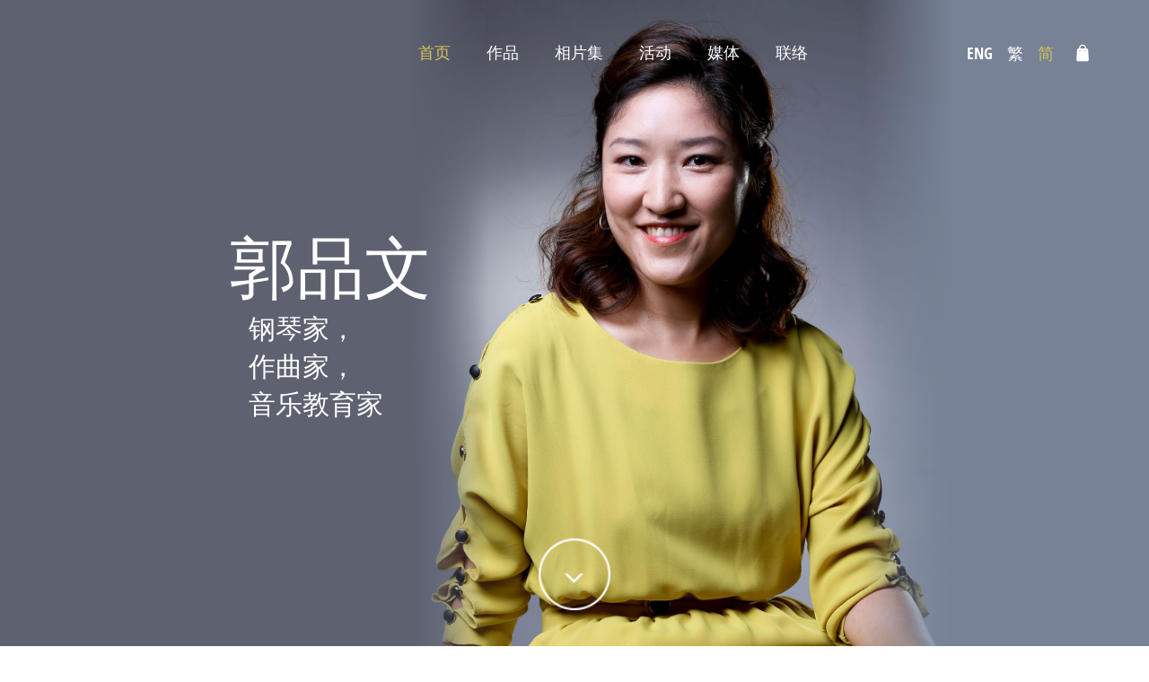

--- FILE ---
content_type: text/html; charset=UTF-8
request_url: https://juliekuok.com/sc/
body_size: 33592
content:
<!DOCTYPE html>
<html lang="zh_CN" class="zh_CN">

<head>
	<meta charset="utf-8" />
<meta name="robots" content="index, follow" />
<meta name="viewport" content="width=device-width, initial-scale=1" />
<title>Julie Kuok website</title>
<meta name='robots' content='max-image-preview:large' />
<link rel='dns-prefetch' href='//fonts.googleapis.com' />
<link rel='dns-prefetch' href='//s.w.org' />
		<!-- This site uses the Google Analytics by ExactMetrics plugin v7.5.3 - Using Analytics tracking - https://www.exactmetrics.com/ -->
							<script src="//www.googletagmanager.com/gtag/js?id=G-FVG7CYGKF7"  data-cfasync="false" data-wpfc-render="false" type="text/javascript" async></script>
			<script data-cfasync="false" data-wpfc-render="false" type="text/javascript">
				var em_version = '7.5.3';
				var em_track_user = true;
				var em_no_track_reason = '';
				
								var disableStrs = [
										'ga-disable-G-FVG7CYGKF7',
														];

				/* Function to detect opted out users */
				function __gtagTrackerIsOptedOut() {
					for ( var index = 0; index < disableStrs.length; index++ ) {
						if ( document.cookie.indexOf( disableStrs[ index ] + '=true' ) > -1 ) {
							return true;
						}
					}

					return false;
				}

				/* Disable tracking if the opt-out cookie exists. */
				if ( __gtagTrackerIsOptedOut() ) {
					for ( var index = 0; index < disableStrs.length; index++ ) {
						window[ disableStrs[ index ] ] = true;
					}
				}

				/* Opt-out function */
				function __gtagTrackerOptout() {
					for ( var index = 0; index < disableStrs.length; index++ ) {
						document.cookie = disableStrs[ index ] + '=true; expires=Thu, 31 Dec 2099 23:59:59 UTC; path=/';
						window[ disableStrs[ index ] ] = true;
					}
				}

				if ( 'undefined' === typeof gaOptout ) {
					function gaOptout() {
						__gtagTrackerOptout();
					}
				}
								window.dataLayer = window.dataLayer || [];

				window.ExactMetricsDualTracker = {
					helpers: {},
					trackers: {},
				};
				if ( em_track_user ) {
					function __gtagDataLayer() {
						dataLayer.push( arguments );
					}

					function __gtagTracker( type, name, parameters ) {
						if (!parameters) {
							parameters = {};
						}

						if (parameters.send_to) {
							__gtagDataLayer.apply( null, arguments );
							return;
						}

						if ( type === 'event' ) {
															parameters.send_to = exactmetrics_frontend.v4_id;
								var hookName = name;
								if ( typeof parameters[ 'event_category' ] !== 'undefined' ) {
									hookName = parameters[ 'event_category' ] + ':' + name;
								}

								if ( typeof ExactMetricsDualTracker.trackers[ hookName ] !== 'undefined' ) {
									ExactMetricsDualTracker.trackers[ hookName ]( parameters );
								} else {
									__gtagDataLayer( 'event', name, parameters );
								}
							
													} else {
							__gtagDataLayer.apply( null, arguments );
						}
					}
					__gtagTracker( 'js', new Date() );
					__gtagTracker( 'set', {
						'developer_id.dNDMyYj' : true,
											} );
										__gtagTracker( 'config', 'G-FVG7CYGKF7', {"forceSSL":"true","link_attribution":"true"} );
															window.gtag = __gtagTracker;											(function () {
							/* https://developers.google.com/analytics/devguides/collection/analyticsjs/ */
							/* ga and __gaTracker compatibility shim. */
							var noopfn = function () {
								return null;
							};
							var newtracker = function () {
								return new Tracker();
							};
							var Tracker = function () {
								return null;
							};
							var p = Tracker.prototype;
							p.get = noopfn;
							p.set = noopfn;
							p.send = function (){
								var args = Array.prototype.slice.call(arguments);
								args.unshift( 'send' );
								__gaTracker.apply(null, args);
							};
							var __gaTracker = function () {
								var len = arguments.length;
								if ( len === 0 ) {
									return;
								}
								var f = arguments[len - 1];
								if ( typeof f !== 'object' || f === null || typeof f.hitCallback !== 'function' ) {
									if ( 'send' === arguments[0] ) {
										var hitConverted, hitObject = false, action;
										if ( 'event' === arguments[1] ) {
											if ( 'undefined' !== typeof arguments[3] ) {
												hitObject = {
													'eventAction': arguments[3],
													'eventCategory': arguments[2],
													'eventLabel': arguments[4],
													'value': arguments[5] ? arguments[5] : 1,
												}
											}
										}
										if ( 'pageview' === arguments[1] ) {
											if ( 'undefined' !== typeof arguments[2] ) {
												hitObject = {
													'eventAction': 'page_view',
													'page_path' : arguments[2],
												}
											}
										}
										if ( typeof arguments[2] === 'object' ) {
											hitObject = arguments[2];
										}
										if ( typeof arguments[5] === 'object' ) {
											Object.assign( hitObject, arguments[5] );
										}
										if ( 'undefined' !== typeof arguments[1].hitType ) {
											hitObject = arguments[1];
											if ( 'pageview' === hitObject.hitType ) {
												hitObject.eventAction = 'page_view';
											}
										}
										if ( hitObject ) {
											action = 'timing' === arguments[1].hitType ? 'timing_complete' : hitObject.eventAction;
											hitConverted = mapArgs( hitObject );
											__gtagTracker( 'event', action, hitConverted );
										}
									}
									return;
								}

								function mapArgs( args ) {
									var arg, hit = {};
									var gaMap = {
										'eventCategory': 'event_category',
										'eventAction': 'event_action',
										'eventLabel': 'event_label',
										'eventValue': 'event_value',
										'nonInteraction': 'non_interaction',
										'timingCategory': 'event_category',
										'timingVar': 'name',
										'timingValue': 'value',
										'timingLabel': 'event_label',
										'page' : 'page_path',
										'location' : 'page_location',
										'title' : 'page_title',
									};
									for ( arg in args ) {
																				if ( ! ( ! args.hasOwnProperty(arg) || ! gaMap.hasOwnProperty(arg) ) ) {
											hit[gaMap[arg]] = args[arg];
										} else {
											hit[arg] = args[arg];
										}
									}
									return hit;
								}

								try {
									f.hitCallback();
								} catch ( ex ) {
								}
							};
							__gaTracker.create = newtracker;
							__gaTracker.getByName = newtracker;
							__gaTracker.getAll = function () {
								return [];
							};
							__gaTracker.remove = noopfn;
							__gaTracker.loaded = true;
							window['__gaTracker'] = __gaTracker;
						})();
									} else {
										console.log( "" );
					( function () {
							function __gtagTracker() {
								return null;
							}
							window['__gtagTracker'] = __gtagTracker;
							window['gtag'] = __gtagTracker;
					} )();
									}
			</script>
				<!-- / Google Analytics by ExactMetrics -->
				<script type="text/javascript">
			window._wpemojiSettings = {"baseUrl":"https:\/\/s.w.org\/images\/core\/emoji\/13.1.0\/72x72\/","ext":".png","svgUrl":"https:\/\/s.w.org\/images\/core\/emoji\/13.1.0\/svg\/","svgExt":".svg","source":{"concatemoji":"https:\/\/juliekuok.com\/wp-includes\/js\/wp-emoji-release.min.js?ver=5.8.1"}};
			!function(e,a,t){var n,r,o,i=a.createElement("canvas"),p=i.getContext&&i.getContext("2d");function s(e,t){var a=String.fromCharCode;p.clearRect(0,0,i.width,i.height),p.fillText(a.apply(this,e),0,0);e=i.toDataURL();return p.clearRect(0,0,i.width,i.height),p.fillText(a.apply(this,t),0,0),e===i.toDataURL()}function c(e){var t=a.createElement("script");t.src=e,t.defer=t.type="text/javascript",a.getElementsByTagName("head")[0].appendChild(t)}for(o=Array("flag","emoji"),t.supports={everything:!0,everythingExceptFlag:!0},r=0;r<o.length;r++)t.supports[o[r]]=function(e){if(!p||!p.fillText)return!1;switch(p.textBaseline="top",p.font="600 32px Arial",e){case"flag":return s([127987,65039,8205,9895,65039],[127987,65039,8203,9895,65039])?!1:!s([55356,56826,55356,56819],[55356,56826,8203,55356,56819])&&!s([55356,57332,56128,56423,56128,56418,56128,56421,56128,56430,56128,56423,56128,56447],[55356,57332,8203,56128,56423,8203,56128,56418,8203,56128,56421,8203,56128,56430,8203,56128,56423,8203,56128,56447]);case"emoji":return!s([10084,65039,8205,55357,56613],[10084,65039,8203,55357,56613])}return!1}(o[r]),t.supports.everything=t.supports.everything&&t.supports[o[r]],"flag"!==o[r]&&(t.supports.everythingExceptFlag=t.supports.everythingExceptFlag&&t.supports[o[r]]);t.supports.everythingExceptFlag=t.supports.everythingExceptFlag&&!t.supports.flag,t.DOMReady=!1,t.readyCallback=function(){t.DOMReady=!0},t.supports.everything||(n=function(){t.readyCallback()},a.addEventListener?(a.addEventListener("DOMContentLoaded",n,!1),e.addEventListener("load",n,!1)):(e.attachEvent("onload",n),a.attachEvent("onreadystatechange",function(){"complete"===a.readyState&&t.readyCallback()})),(n=t.source||{}).concatemoji?c(n.concatemoji):n.wpemoji&&n.twemoji&&(c(n.twemoji),c(n.wpemoji)))}(window,document,window._wpemojiSettings);
		</script>
		<style type="text/css">
img.wp-smiley,
img.emoji {
	display: inline !important;
	border: none !important;
	box-shadow: none !important;
	height: 1em !important;
	width: 1em !important;
	margin: 0 .07em !important;
	vertical-align: -0.1em !important;
	background: none !important;
	padding: 0 !important;
}
</style>
	<link rel='stylesheet' id='wp-block-library-css'  href='https://juliekuok.com/wp-includes/css/dist/block-library/style.min.css?ver=5.8.1' type='text/css' media='all' />
<link rel='stylesheet' id='wc-blocks-vendors-style-css'  href='https://juliekuok.com/wp-content/plugins/woocommerce/packages/woocommerce-blocks/build/wc-blocks-vendors-style.css?ver=8.0.0' type='text/css' media='all' />
<link rel='stylesheet' id='wc-blocks-style-css'  href='https://juliekuok.com/wp-content/plugins/woocommerce/packages/woocommerce-blocks/build/wc-blocks-style.css?ver=8.0.0' type='text/css' media='all' />
<link rel='stylesheet' id='woocommerce-layout-css'  href='https://juliekuok.com/wp-content/plugins/woocommerce/assets/css/woocommerce-layout.css?ver=6.8.0' type='text/css' media='all' />
<link rel='stylesheet' id='woocommerce-smallscreen-css'  href='https://juliekuok.com/wp-content/plugins/woocommerce/assets/css/woocommerce-smallscreen.css?ver=6.8.0' type='text/css' media='only screen and (max-width: 768px)' />
<link rel='stylesheet' id='woocommerce-general-css'  href='https://juliekuok.com/wp-content/plugins/woocommerce/assets/css/woocommerce.css?ver=6.8.0' type='text/css' media='all' />
<style id='woocommerce-inline-inline-css' type='text/css'>
.woocommerce form .form-row .required { visibility: visible; }
</style>
<link rel='stylesheet' id='reset_css-css'  href='https://juliekuok.com/wp-content/themes/customtheme/css/reset.css?ver=5.8.1' type='text/css' media='all' />
<link rel='stylesheet' id='default_css-css'  href='https://juliekuok.com/wp-content/themes/customtheme/css/default.css?ver=5.8.1' type='text/css' media='all' />
<link rel='stylesheet' id='home_css-css'  href='https://juliekuok.com/wp-content/themes/customtheme/css/home.css?ver=5.8.1' type='text/css' media='all' />
<link rel='stylesheet' id='site_css-css'  href='https://juliekuok.com/wp-content/themes/customtheme/css/site.css?ver=5.8.1' type='text/css' media='all' />
<link rel='stylesheet' id='fancybox_css-css'  href='https://juliekuok.com/wp-content/themes/customtheme/css/jquery.fancybox.css?ver=5.8.1' type='text/css' media='all' />
<link rel='stylesheet' id='sc_css-css'  href='https://fonts.googleapis.com/css2?family=Noto+Sans+SC%3Awght%40400%3B700&#038;display=swap&#038;ver=5.8.1' type='text/css' media='all' />
<link rel='stylesheet' id='general_css-css'  href='https://juliekuok.com/wp-content/themes/customtheme/css/general.css?ver=5.8.1' type='text/css' media='all' />
<link rel='stylesheet' id='main_css-css'  href='https://juliekuok.com/wp-content/themes/customtheme/style.css?ver=1768620053' type='text/css' media='all' />
<link rel='stylesheet' id='mobile_css-css'  href='https://juliekuok.com/wp-content/themes/customtheme/mobile.css?ver=1768620053' type='text/css' media='screen' />
<script type='text/javascript' src='https://juliekuok.com/wp-content/plugins/google-analytics-dashboard-for-wp/assets/js/frontend-gtag.min.js?ver=7.5.3' id='exactmetrics-frontend-script-js'></script>
<script data-cfasync="false" data-wpfc-render="false" type="text/javascript" id='exactmetrics-frontend-script-js-extra'>/* <![CDATA[ */
var exactmetrics_frontend = {"js_events_tracking":"true","download_extensions":"doc,pdf,ppt,zip,xls,docx,pptx,xlsx","inbound_paths":"[{\"path\":\"\\\/go\\\/\",\"label\":\"affiliate\"},{\"path\":\"\\\/recommend\\\/\",\"label\":\"affiliate\"}]","home_url":"https:\/\/juliekuok.com\/sc","hash_tracking":"false","ua":"","v4_id":"G-FVG7CYGKF7"};/* ]]> */
</script>
<script type='text/javascript' src='https://juliekuok.com/wp-includes/js/jquery/jquery.min.js?ver=3.6.0' id='jquery-core-js'></script>
<script type='text/javascript' src='https://juliekuok.com/wp-includes/js/jquery/jquery-migrate.min.js?ver=3.3.2' id='jquery-migrate-js'></script>
<link rel="https://api.w.org/" href="https://juliekuok.com/sc/wp-json/" /><link rel="alternate" type="application/json" href="https://juliekuok.com/sc/wp-json/wp/v2/pages/18" /><link rel="EditURI" type="application/rsd+xml" title="RSD" href="https://juliekuok.com/xmlrpc.php?rsd" />
<link rel="wlwmanifest" type="application/wlwmanifest+xml" href="https://juliekuok.com/wp-includes/wlwmanifest.xml" /> 

<link rel="canonical" href="https://juliekuok.com/sc/" />
<link rel='shortlink' href='https://juliekuok.com/sc/' />
<link rel="alternate" type="application/json+oembed" href="https://juliekuok.com/sc/wp-json/oembed/1.0/embed?url=https%3A%2F%2Fjuliekuok.com%2Fsc%2F" />
<link rel="alternate" type="text/xml+oembed" href="https://juliekuok.com/sc/wp-json/oembed/1.0/embed?url=https%3A%2F%2Fjuliekuok.com%2Fsc%2F&#038;format=xml" />
<style>
.qtranxs_flag_tc {background-image: url(https://juliekuok.com/wp-content/plugins/qtranslate-xt-master/flags/hk.png); background-repeat: no-repeat;}
.qtranxs_flag_en {background-image: url(https://juliekuok.com/wp-content/plugins/qtranslate-xt-master/flags/gb.png); background-repeat: no-repeat;}
.qtranxs_flag_zh {background-image: url(https://juliekuok.com/wp-content/plugins/qtranslate-xt-master/flags/cn.png); background-repeat: no-repeat;}
</style>
<link hreflang="tc" href="https://juliekuok.com/tc/" rel="alternate" />
<link hreflang="en" href="https://juliekuok.com/" rel="alternate" />
<link hreflang="sc" href="https://juliekuok.com/sc/" rel="alternate" />
<link hreflang="x-default" href="https://juliekuok.com/" rel="alternate" />
<meta name="generator" content="qTranslate-XT 3.12.0" />
	<noscript><style>.woocommerce-product-gallery{ opacity: 1 !important; }</style></noscript>
	<link rel="icon" href="https://juliekuok.com/wp-content/uploads/cropped-android-chrome-512x512-1-32x32.png" sizes="32x32" />
<link rel="icon" href="https://juliekuok.com/wp-content/uploads/cropped-android-chrome-512x512-1-192x192.png" sizes="192x192" />
<link rel="apple-touch-icon" href="https://juliekuok.com/wp-content/uploads/cropped-android-chrome-512x512-1-180x180.png" />
<meta name="msapplication-TileImage" content="https://juliekuok.com/wp-content/uploads/cropped-android-chrome-512x512-1-270x270.png" />
</head>

 <script>siteurl="https://juliekuok.com"; linkurl="https://juliekuok.com/wp-admin/admin-ajax.php"; nonce="1907766cb7"; pageurl="http://juliekuok.com/sc/"</script>
<body class="home page-template-default page page-id-18 theme-customtheme locale-zh-cn woocommerce-no-js">
	<div class="header">
		<div class="wrapper header-wrapper">
			<div class="header-title">
				<h1><a href="https://juliekuok.com">郭品文</a></h1>
			</div>
			<div class="menu-button">
				<div class="menu-button-inner">
					<span></span>
					<span></span>
					<span></span>
				</div>
			</div>
			<div class="main-menu-container">
				<div class="menu-corner">
					<div class="header-language-switcher language-switcher language-switcher-mobile mobile">
						<style>
.qtranxs_widget ul { margin: 0; }
.qtranxs_widget ul li
{
display: inline; /* horizontal list, use "list-item" or other appropriate value for vertical list */
list-style-type: none; /* use "initial" or other to enable bullets */
margin: 0 5px 0 0; /* adjust spacing between items */
opacity: 0.5;
-o-transition: 1s ease opacity;
-moz-transition: 1s ease opacity;
-webkit-transition: 1s ease opacity;
transition: 1s ease opacity;
}
/* .qtranxs_widget ul li span { margin: 0 5px 0 0; } */ /* other way to control spacing */
.qtranxs_widget ul li.active { opacity: 0.8; }
.qtranxs_widget ul li:hover { opacity: 1; }
.qtranxs_widget img { box-shadow: none; vertical-align: middle; display: initial; }
.qtranxs_flag { height:12px; width:18px; display:block; }
.qtranxs_flag_and_text { padding-left:20px; }
.qtranxs_flag span { display:none; }
</style>
<div class="widget widget-language-switcher-mobile">
<ul class="language-chooser language-chooser-text qtranxs_language_chooser" id="qtranslate-3-chooser">
<li class="lang-tc"><a href="https://juliekuok.com/tc/" title="繁 (tc)" class="qtranxs_text qtranxs_text_tc"><span>繁</span></a></li>
<li class="lang-en"><a href="https://juliekuok.com/en/" title="ENG (en)" class="qtranxs_text qtranxs_text_en"><span>ENG</span></a></li>
<li class="lang-sc active"><a href="https://juliekuok.com/sc/" title="簡 (sc)" class="qtranxs_text qtranxs_text_sc"><span>簡</span></a></li>
</ul><div class="qtranxs_widget_end"></div>
</div>					</div>
										<a class="mobile hc-item header-cart" href="https://juliekuok.com/sc/cart/" title="My shopping cart">
									</a>
				</div>
				<div class="main-menu">
					<ul id="menu-menu-1" class="menu"><li id="menu-item-26" class="menu-item menu-item-type-post_type menu-item-object-page menu-item-home current-menu-item page_item page-item-18 current_page_item menu-item-26"><a href="https://juliekuok.com/sc/" aria-current="page">首页</a></li>
<li id="menu-item-349" class="menu-item menu-item-type-post_type menu-item-object-page menu-item-349"><a href="https://juliekuok.com/sc/shop/">作品</a></li>
<li id="menu-item-288" class="menu-item menu-item-type-post_type menu-item-object-page menu-item-288"><a href="https://juliekuok.com/sc/gallery/">相片集</a></li>
<li id="menu-item-28" class="menu-item menu-item-type-post_type menu-item-object-page menu-item-28"><a href="https://juliekuok.com/sc/events/">活动</a></li>
<li id="menu-item-29" class="menu-item menu-item-type-post_type menu-item-object-page menu-item-29"><a href="https://juliekuok.com/sc/media/">媒体</a></li>
<li id="menu-item-279" class="menu-item menu-item-type-custom menu-item-object-custom current-menu-item current_page_item menu-item-home menu-item-279"><a href="https://juliekuok.com/sc/#contact" aria-current="page">联络</a></li>
</ul>				</div>

			</div>
			<div class="header-left desktop">
				<div class="header-language-switcher language-switcher language-switcher-desktop">
					<style>
.qtranxs_widget ul { margin: 0; }
.qtranxs_widget ul li
{
display: inline; /* horizontal list, use "list-item" or other appropriate value for vertical list */
list-style-type: none; /* use "initial" or other to enable bullets */
margin: 0 5px 0 0; /* adjust spacing between items */
opacity: 0.5;
-o-transition: 1s ease opacity;
-moz-transition: 1s ease opacity;
-webkit-transition: 1s ease opacity;
transition: 1s ease opacity;
}
/* .qtranxs_widget ul li span { margin: 0 5px 0 0; } */ /* other way to control spacing */
.qtranxs_widget ul li.active { opacity: 0.8; }
.qtranxs_widget ul li:hover { opacity: 1; }
.qtranxs_widget img { box-shadow: none; vertical-align: middle; display: initial; }
.qtranxs_flag { height:12px; width:18px; display:block; }
.qtranxs_flag_and_text { padding-left:20px; }
.qtranxs_flag span { display:none; }
</style>
<div class="widget widget-language-switcher-desktop">
<ul class="language-chooser language-chooser-text qtranxs_language_chooser" id="qtranslate-2-chooser">
<li class="lang-tc"><a href="https://juliekuok.com/tc/" title="繁 (tc)" class="qtranxs_text qtranxs_text_tc"><span>繁</span></a></li>
<li class="lang-en"><a href="https://juliekuok.com/en/" title="ENG (en)" class="qtranxs_text qtranxs_text_en"><span>ENG</span></a></li>
<li class="lang-sc active"><a href="https://juliekuok.com/sc/" title="簡 (sc)" class="qtranxs_text qtranxs_text_sc"><span>簡</span></a></li>
</ul><div class="qtranxs_widget_end"></div>
</div>				</div>
								<a class="desktop hc-item header-cart" href="https://juliekuok.com/sc/cart/" title="My shopping cart">
									</a>
			</div>

		</div>
	</div>

			<div class="home-top">
			<div class="home-top-photo"><img src="https://juliekuok.com/wp-content/uploads/home/yellow-3-scaled.jpg" /></div>
			<div class="home-top-text"><span class="large">郭品文</span><br><span class="small">鋼琴家，<br />
作曲家，<br />
音樂教育家</span></div>
			<div class="home-top-arrow"></div>
		</div>
		<div class="main">



<div class="section section-highlight sec-padding" style="background-image:url(https://juliekuok.com/wp-content/uploads/home/cover-1-scaled.jpg);" data-bottom-top="transform:translate3d(0px, 200%, 0px)" data-top-bottom="transform:translate3d(0px, 0%, 0px)">
	<div class="content-text">
		<h2 class="sec-heading">推介</h2>
		<h3 class="sec-title">小詩的奇幻旅程</h3>
		<h4 class="sec-subtitle">十首鋼琴小品</h4>
	</div>
</div>
	<div class="section section-grids">
		<div class="grids">
							<a class="grid light" data-fancybox href="https://youtu.be/C0r-11H5M_U" >
					<img class="grid-image" src="https://juliekuok.com/wp-content/uploads/home/video-cover-digital-score-4-scaled-aspect-ratio-1-1.jpg" />
					<span class="grid-inner">
						<span class="grid-text">
															<i class="fa fa-caret-right"></i>
														<span class="large">故事</span>
							<span class="small">觀看視頻</span>


						</span>
					</span>
				</a>
							<a class="grid dark" href="https://juliekuok.com/wp-content/uploads/sample-watermark/sample_C1.pdf" target="_blank" >
					<img class="grid-image" src="https://juliekuok.com/wp-content/uploads/home/sample-score-3-aspect-ratio-1-1.jpg" />
					<span class="grid-inner">
						<span class="grid-text">
															<i class="fa fa-download"></i>
														<span class="large">範本</span>
							<span class="small">下載</span>


						</span>
					</span>
				</a>
							<a class="grid light" data-fancybox href="https://youtu.be/mkFbJB6cErQ" >
					<img class="grid-image" src="https://juliekuok.com/wp-content/uploads/home/video-cover-little-c-2-aspect-ratio-1-1-1.jpg" />
					<span class="grid-inner">
						<span class="grid-text">
															<i class="fa fa-caret-right"></i>
														<span class="large">表演</span>
							<span class="small">觀看視頻</span>


						</span>
					</span>
				</a>
							<a class="grid dark" href="https://juliekuok.com/product/the-fantasy-of-little-c/" >
					<img class="grid-image" src="https://juliekuok.com/wp-content/uploads/cover-1-scaled-aspect-ratio-1-1-1.jpg" />
					<span class="grid-inner">
						<span class="grid-text">
															<i class="fa fa-shopping-cart"></i>
														<span class="large">樂譜</span>
							<span class="small">立即購買</span>


						</span>
					</span>
				</a>
			
		</div>
	</div>

<div class="section section-compositions sec-center sec-padding">
	<div class="wrapper section-compositions-wrapper">
		<h2 class="sec-heading">更多作品</h2>
		
			<div class="grids grids-small">
									<a class="grid" href="https://juliekuok.com/sc/product/golden-snake-dance/">
						<img class="grid-image" src="https://juliekuok.com/wp-content/uploads/gallery/Screenshot-2024-10-14-at-9.47.55 PM.png" />
						<span class="grid-inner">
							<span class="grid-text">
								<span class="large">Golden Snake Dance</span>
								<span class="small">arr. for piano duet</span>
								<span class="content-button-box">立即購買</span>
							</span>
						</span>
					</a>
							</div>
			</div>
</div>

<div class="section section-bio sec-padding">
	<div class="content-text">
		<h2 class="sec-heading">個人簡介</h2>
		<div class="content-text-inner">
			<h3 class="sec-title">郭品文</h3>
			<p>施坦威藝術家，活躍於表演、作曲及教學。現任香港演藝學院、香港中文大學及香港浸會大學鋼琴系導師，擔任多個鋼琴比賽評委。曾被有線電視「拉近文化」節目中列入香港十大青年音樂家之一。於2014-2016年主持香港電台第四台節目「英國皇家聯合委員會鋼琴考試講座」。與她協奏的樂團包括奥柏林室樂管弦樂團、香港城市室樂團、香港愛樂管樂團、香港節慶管弦樂團、新疆愛樂樂團及南京愛樂樂團。2000年起，她與鋼琴家許寧成立「諄意四手」。2012年開始也與長笛家胡永彥成合奏伙伴。</p>
<p>現為華人女作曲家協會成員的郭品文曾應康樂及文化事務署邀請為香港文化中心20和30周年及香港大會堂60周年慶典音樂會創作大型鋼琴合奏作品。她為青少年寫的《小詩的奇幻旅程》成為多個鋼琴比賽中的指定曲目。</p>
		</div>
	</div>
	<div class="content-photo" style="background-image:url(https://juliekuok.com/wp-content/uploads/red-1-scaled.jpg);"></div>
</div>

<div class="section section-events">
	<div class="events-top sec-padding">
		<div class="wrapper section-events-wrapper">
			<h2 class="sec-heading">活動</h2>
												<div class="content-cols">
						<div class="col col-1">
							<img src="https://juliekuok.com/wp-content/uploads/Prokofiev-1.jpg" />
						</div>
						<div class="col col-2">
							<span class="sec-tag">Concert</span>
							<h3 class="sec-title">Academy Piano Festival<br />
Prokofiev Meets the Great Romantics</h3>
							<p><em>The Hong Kong Academy for Performing Arts</em></p>
							<p><br>29 March to 3 April 2024<br />
7:30pm<br />
HKAPA Concert Hall</p>
														<a class="content-button" href="https://www.hkapa.edu/music/event/academy-piano-festival--prokofiev-meets-the-great-romantics"  target="_blank">详情</a>
						</div>
					</div>
									</div>
	</div>
	</div>

	<div class="section section-gallery sec-center">
		<div class="wrapper section-gallery-wrapper">
			<h2 class="sec-heading">相片集</h2>
		</div>
		<div class="grids grids-gallery">

							<a class="grid photo" data-fancybox="gallery" href="https://juliekuok.com/wp-content/uploads/home/blue-3-aspect-ratio-1-1-1.jpg">
					<img class="grid-image" src="https://juliekuok.com/wp-content/uploads/home/blue-3-aspect-ratio-1-1-1.jpg" />
					<span class="grid-inner">
						<span class="grid-text">
														<span class="small">Portrait 1</span>
						</span>
					</span>
				</a>
							<a class="grid" data-fancybox="gallery" href="https://youtu.be/C0r-11H5M_U">
					<img class="grid-image" src="https://juliekuok.com/wp-content/uploads/video-cover-digital-score-4-scaled-aspect-ratio-1-1-2.jpg" />
					<span class="grid-inner">
						<span class="grid-text">
							<i class="fa fa-caret-right"></i>							<span class="small">Little C on his Own Way</span>
						</span>
					</span>
				</a>
							<a class="grid photo" data-fancybox="gallery" href="https://juliekuok.com/wp-content/uploads/home/red-1-scaled-aspect-ratio-1-1.jpg">
					<img class="grid-image" src="https://juliekuok.com/wp-content/uploads/home/red-1-scaled-aspect-ratio-1-1.jpg" />
					<span class="grid-inner">
						<span class="grid-text">
														<span class="small">Portrait 2</span>
						</span>
					</span>
				</a>
							<a class="grid" data-fancybox="gallery" href="https://youtu.be/eL1YjWrH-ho">
					<img class="grid-image" src="https://juliekuok.com/wp-content/uploads/home/video-cover-dance-aspect-ratio-1-1-1.jpg" />
					<span class="grid-inner">
						<span class="grid-text">
							<i class="fa fa-caret-right"></i>							<span class="small">Golden Snake Dance</span>
						</span>
					</span>
				</a>
							<a class="grid" data-fancybox="gallery" href="https://youtu.be/mkFbJB6cErQ">
					<img class="grid-image" src="https://juliekuok.com/wp-content/uploads/home/video-cover-little-c-2-aspect-ratio-1-1-2.jpg" />
					<span class="grid-inner">
						<span class="grid-text">
							<i class="fa fa-caret-right"></i>							<span class="small">The Fantasy of Little C</span>
						</span>
					</span>
				</a>
							<a class="grid photo" data-fancybox="gallery" href="https://juliekuok.com/wp-content/uploads/home/F7DF018FB73E4B5E9422FD27C715A26A-aspect-ratio-1-1.jpg">
					<img class="grid-image" src="https://juliekuok.com/wp-content/uploads/home/F7DF018FB73E4B5E9422FD27C715A26A-aspect-ratio-1-1.jpg" />
					<span class="grid-inner">
						<span class="grid-text">
														<span class="small">Portrait 3</span>
						</span>
					</span>
				</a>
							<a class="grid" data-fancybox="gallery" href="https://youtu.be/KocQBtpU-pM">
					<img class="grid-image" src="https://juliekuok.com/wp-content/uploads/home/video-cover-ballet-aspect-ratio-1-1-1.jpg" />
					<span class="grid-inner">
						<span class="grid-text">
							<i class="fa fa-caret-right"></i>							<span class="small">Ballet from Orphée et Eurydice</span>
						</span>
					</span>
				</a>
							<a class="grid photo" data-fancybox="gallery" href="https://juliekuok.com/wp-content/uploads/yellow-3-scaled-aspect-ratio-1-1-3.jpg">
					<img class="grid-image" src="https://juliekuok.com/wp-content/uploads/yellow-3-scaled-aspect-ratio-1-1-3.jpg" />
					<span class="grid-inner">
						<span class="grid-text">
														<span class="small">Portrait 4</span>
						</span>
					</span>
				</a>
			
		</div>
	</div>
<div id="contact" class="section section-contact">
	<div class="content-image" style="background-image:url(https://juliekuok.com/wp-content/uploads/home/blue-3.jpg);"></div>
	<div class="content-text">
		<div class="wrapper content-text-wrapper">
			<div class="content-text-inner">
				<h2 class="sec-heading">聯絡我們</h2>
				<p>如有查詢，請電郵至 <strong><a href="mailto:contact@juliekuok.com">contact@juliekuok.com</a></strong></p>
			</div>
		</div>
	</div>
</div>
</div><!-- main -->
<div class="footer">
	<div class="copyright">© 2026 Julie Kuok</div>
</div>
	<script type="text/javascript">
		(function () {
			var c = document.body.className;
			c = c.replace(/woocommerce-no-js/, 'woocommerce-js');
			document.body.className = c;
		})();
	</script>
	<script type='text/javascript' src='https://juliekuok.com/wp-content/plugins/woocommerce/assets/js/jquery-blockui/jquery.blockUI.min.js?ver=2.7.0-wc.6.8.0' id='jquery-blockui-js'></script>
<script type='text/javascript' id='wc-add-to-cart-js-extra'>
/* <![CDATA[ */
var wc_add_to_cart_params = {"ajax_url":"\/wp-admin\/admin-ajax.php","wc_ajax_url":"\/sc\/?wc-ajax=%%endpoint%%","i18n_view_cart":"\u67e5\u770b\u8d2d\u7269\u8f66","cart_url":"https:\/\/juliekuok.com\/sc\/cart\/","is_cart":"","cart_redirect_after_add":"no"};
/* ]]> */
</script>
<script type='text/javascript' src='https://juliekuok.com/wp-content/plugins/woocommerce/assets/js/frontend/add-to-cart.min.js?ver=6.8.0' id='wc-add-to-cart-js'></script>
<script type='text/javascript' src='https://juliekuok.com/wp-content/plugins/woocommerce/assets/js/js-cookie/js.cookie.min.js?ver=2.1.4-wc.6.8.0' id='js-cookie-js'></script>
<script type='text/javascript' id='woocommerce-js-extra'>
/* <![CDATA[ */
var woocommerce_params = {"ajax_url":"\/wp-admin\/admin-ajax.php","wc_ajax_url":"\/sc\/?wc-ajax=%%endpoint%%"};
/* ]]> */
</script>
<script type='text/javascript' src='https://juliekuok.com/wp-content/plugins/woocommerce/assets/js/frontend/woocommerce.min.js?ver=6.8.0' id='woocommerce-js'></script>
<script type='text/javascript' id='wc-cart-fragments-js-extra'>
/* <![CDATA[ */
var wc_cart_fragments_params = {"ajax_url":"\/wp-admin\/admin-ajax.php","wc_ajax_url":"\/sc\/?wc-ajax=%%endpoint%%","cart_hash_key":"wc_cart_hash_853d14a940a06481adb736ff333a7d2e","fragment_name":"wc_fragments_853d14a940a06481adb736ff333a7d2e","request_timeout":"5000"};
/* ]]> */
</script>
<script type='text/javascript' src='https://juliekuok.com/wp-content/plugins/woocommerce/assets/js/frontend/cart-fragments.min.js?ver=6.8.0' id='wc-cart-fragments-js'></script>
<script type='text/javascript' src='https://juliekuok.com/wp-content/themes/customtheme/js/jquery.min.js?ver=5.8.1' id='jquery_min_js-js'></script>
<script type='text/javascript' src='https://juliekuok.com/wp-content/themes/customtheme/js/custom.js?ver=5.8.1' id='custom_js-js'></script>
<script type='text/javascript' src='https://juliekuok.com/wp-content/themes/customtheme/js/jquery.fancybox.min.js?ver=5.8.1' id='jquery_fancybox_min_js-js'></script>
<script type='text/javascript' src='https://juliekuok.com/wp-content/themes/customtheme/js/tw_cn_no_cookies.js?ver=5.8.1' id='tw_cn_js-js'></script>
<script type='text/javascript' src='https://juliekuok.com/wp-content/themes/customtheme/js/custom-sc.js?ver=5.8.1' id='sc_js-js'></script>
<script type='text/javascript' src='https://juliekuok.com/wp-includes/js/wp-embed.min.js?ver=5.8.1' id='wp-embed-js'></script>
</body>
</html>

--- FILE ---
content_type: text/css
request_url: https://juliekuok.com/wp-content/themes/customtheme/css/home.css?ver=5.8.1
body_size: 10265
content:
.sec-center, .sec-center p {
	text-align: center;
}
.sec-padding {
	padding: 60px 0;
}
.sec-heading {
	font-size: 3em;
	color: #03531d;
	text-transform: uppercase;
	margin-bottom: 2em;
}
.sec-title {
	font-size: 6em;
	margin-bottom: 0.5em;
}
.sec-subtitle {
	font-size: 3em;
	color: #3e582d;
	margin-bottom: 1em;
}

.home-top {
	position: relative;
	width: 100%;
	height: 100%;
	overflow: hidden;
	background-color: rgb(93,97,112);
}
.home-top:after {
	position: absolute;
	display: block;
	content: '';
	right: 0;
	top: 0;
	width: 45%;
	height: 100%;
	background: rgb(119,130,150);
}
.home-top-photo {
	display: inline-block;
	position: relative;
	margin-left: 35%;
	width: auto;
	height: 100%;
	z-index: 5;
}
.home-top-photo img {
	width: auto;
	max-width: none;
	height: 135%;
}
.home-top-photo:before,
.home-top-photo:after {
	position: absolute;
	display: block;
	content: '';
	height: 100%;
}
.home-top-photo:before {
	width: 15%;
	right: 85%;
	top: 0;
	background: linear-gradient(270deg, rgba(93,97,112,0) 0%, rgba(93,97,112,1) 90%);
}
.home-top-photo:after {
	width: 20%;
	left: 80%;
	top: 0;
	background: linear-gradient(90deg, rgba(119,130,150,0) 0%, rgba(119,130,150,1) 80%);
}

.home-top-text {
	position: absolute;
	color: white;
	z-index: 10;
	left: 20%;
	top: 35%;
}
.home-top-text span.large {
	opacity: 0;
	font-size: 8em;
	animation: homeAmi 0.3s ease-in-out 0.2s forwards;
}
.home-top-text span.small {
	display: block;
	margin-top: 0.1em;
	margin-left: 0.7em;
	font-family: 'Open Sans Condensed Light', sans-serif;
	font-size: 3.5em;
	opacity: 0;
	animation: homeAmi 0.3s ease-in-out 0.6s forwards;
}
.header {
	animation: homeAmi 0.3s ease-in-out 1.2s forwards;
}
@keyframes homeAmi {
	0% {opacity: 0;}
	100% {opacity: 1;}
}

.home-top-arrow {
	width: 80px;
	height: 80px;
	position: absolute;
	left: 50%;
	bottom: 40px;
	-ms-transform: translateX(-50%);
	transform: translateX(-50%);
	z-index: 20;
	background: url('../images/circle-arrow.png') no-repeat center center;
	background-size: contain;
	cursor: pointer;
}


.section-video {
	position: relative;
	width: 100%;
	height: 100%;
	background: white;
	text-align: center;
}

.content-video {
	max-width: 1200px;
	margin: 40px auto 80px auto;
}
.content-button {
	display: inline-block;
	border: 2px solid #85cc53;
	color: #85cc53;
	background: transparent;
	font-size: 2em;
	padding: 1em 1.5em;
	margin: 1em 0;
	transition: background 0.35s ease 0s, color 0.35s ease 0s;
}
.content-button + .content-button {
	margin-left: 20px;
}
.content-button:hover {
	color: white;
	background: #85cc53;
}


.section-highlight {
	position: relative;
	width: 100%;
	background-color: rgb(252,250,248);
	background-repeat: no-repeat;
	background-position: center center;
	background-size: contain;
	background-attachment: fixed;
	text-align: center;
	display: flex;
	justify-content: center;
	align-items: center;
	padding: 25em 0;
}

/* CSS specific to iOS devices */ 
@supports (-webkit-touch-callout: none) {
	.section-highlight {
		background-attachment: scroll;
	}
}

.section-highlight .sec-heading {
	color: #5b5b5b;
	margin-bottom: 2em;
}
.section-highlight .sec-title {
	color: white;
}
.section-highlight .sec-subtitle {
	color: #3e582d;
}
.section-highlight .content-text {
	margin: 0 auto;
	width: auto;
	padding: 5em 20em 6em;
	background: rgba(214,196,88,0.85); /*rgba(255,255,255,0.85)*/
}



.grids {
	display: flex;
	flex-wrap: wrap;
	width: 100%;
}
.grids-small {
	justify-content: space-between;
}
.grid {
	position: relative;
	width: 25%;
	overflow: hidden;
	background: black;
}
.grids-small .grid {
	width: 32%;
}
img.grid-image {
	position: absolute;
  width: 106%;
  height: 120%;
  object-fit: cover;
  object-position: center center;
  max-width: none;
  display: block;
	transition: transform 0.35s ease 0s;
}
.grid:hover .grid-image {
 -webkit-transform: translate3d(-5%, 0px, 0px);
}
.grid:before {
	display: block;
	position: absolute;
	content: '';
	left: 0;
	top: 0;
	width: 100%;
	height: 100%;
	background: #3e582d;
	transition: opacity 0.35s ease 0s;
	opacity: 0.6;
	z-index: 2;
}
.grids-gallery .grid:before {
	color: #707070;
}
.grids-gallery .grid.photo:before {
	display: none;
}

.grid.photo img.grid-image {
	object-position: left top;
	width: 100%;
	height: 100%;
	transform: perspective(1000px) scale(1.1, 1.1);
	transform-origin: 50% 50%;
	transition: transform 0.3s;
}
.grid.photo:hover img.grid-image {
	transform: perspective(1000px) translate3d(0,0,0);
	transform-style: flat;
}
.grid:hover:before {
	opacity: 0.3;
}
.grid.dark:before {
	opacity: 0.7;
	background: rgb(214,196,88);
}
.grid.dark:hover:before {
	opacity: 0.9;
}
.grid-inner {
	display: block;
	position: relative;
	width: 100%;
	height: 0;
	padding-bottom: 100%;
}
.grid-text {
	display: block;
	position: absolute;
	width: 100%;
	left: 50%;
	top: 55%;
	-ms-transform: translate(-50%, -50%);
	transform: translate(-50%, -50%);
	z-index: 3;
	transition: top 0.35s ease 0s;
}
.grids-small .grid-text {
	top: 70%;
}
.grids-gallery .grid-text {
	top: 60%;
}
.grid:hover .grid-text {
	top: 45%;
}
.grids-small .grid:hover .grid-text {
	top: 55%;
}

.grid-text span {
	display: block;
	text-align: center;
	color: white;
}
.grid.dark .grid-text span {
	color: #3e582d;
}
.grid-text span.content-button-box {
	display: inline-block;
	border: 2px solid #d6c458;
	font-size: 2em;
	padding: 1em 1.5em;
	margin: 1.5em 0 0 0;
	color: white;
	opacity: 0;
	position: relative;
	top: 0;
	transition: opacity 0.35s ease 0s, top 0.35s ease 0s;
}
.grid-text span.large {
	font-size: 2.6rem;
  -ms-transform: translate3d(0px, -30%, 0px);
  -webkit-transform: translate3d(0px, -30%, 0px);
  transform: translate3d(0px, -30%, 0px);
}
.grid-text span.small {
	font-family: 'Open Sans Condensed Light', sans-serif;
	font-size: 2.2rem;
	opacity: 0;
	top: 0;
	position: relative;
	transition: opacity 0.35s ease 0s, top 0.35s ease 0s;
}
.grids-small .grid-text span.large {
	font-size: 2.3rem;
}
.grids-small .grid-text span.small {
	font-size: 1.6rem;
}
.grid:hover .grid-text span.small,
.grid:hover .grid-text span.content-button-box {
	opacity: 1;
	top: -0.5em;
}
.grid i {
	display: flex;
	justify-content: center;
	align-items: center;
	color: white;
	font-size: 3.6em;
	width: 80px;
	height: 80px;
	margin: 0 auto 50px auto;
	border: 6px solid white;
	border-radius: 100%;
}
.grid.dark i {
	color: #3e582d;
	border-color: #3e582d;
}


.section-bio {
	position: relative;
	padding-bottom: 100px;
	color: white;
	background: rgb(91,93,108);
}
.section-bio .sec-heading {
	color: white;
	text-align: center;
}
.section-bio .sec-title {
	padding-left: 5px;
	padding-bottom: 13px;
	border-bottom: 1px solid white;
	margin-bottom: 13px;
}
.section-bio .content-text {
	position: relative;
	z-index: 20;
	width: 50%;
	margin-left: 50%;
}
.section-bio .content-text p {
	font-family: 'Open Sans Condensed Light', sans-serif;
	text-align: justify;
	font-size: 1.95em;
	letter-spacing: 0.2px;
	line-height: 1.5;
}
.section-bio .content-text-inner {
	max-width: 700px;
	margin: 0 auto;
	padding: 0 30px;
}


.section-events .sec-heading {
	text-align: center;
}
.events-top p {
	color: #404040;
	font-size: 2.4em;
}
.content-cols {
	display: flex;
	width: 90%;
	max-width: 1144px;
	margin: 60px auto 0;
	justify-content: space-between;
}
.content-cols .col-1 {
	width: 40%;
}
.content-cols .col-2 {
	width: 55%;
}

.events-bottom {
	position: relative;
	background: black;
	color: white;
	padding: 0px 0;
}
.events-bottom:before {
	display: block;
	position: absolute;
	content: '';
	left: 0;
	top: 0;
	width: 100%;
	height: 100%;
	background: url('../images/hall-7.jpg') no-repeat center center;
	background-size: cover;
	filter: grayscale(100%);
  mix-blend-mode: screen;
  z-index: 2;
  opacity: 0.4;
}
.events-bottom:after {
	display: block;
	position: absolute;
	content: '';
	left: 0;
	top: 0;
	width: 100%;
	height: 100%;
	background: #ac9516;
	opacity: 1;
	z-index: 1;
}
.events-bottom .sec-heading {
	position: relative;
	z-index: 3;
	padding-top: 2em;
}
.events {
	position: relative;
	padding: 0 0 100px 0;
	z-index: 3;
}
.event {
	position: relative;
	display: flex;
	align-items: center;
	color: white;
	font-size: 2.4em;
	padding: 1em 0;
	background: transparent;
	border-bottom: 2px solid white;
	transition: background 0.35s ease 0s, color 0.35s ease 0s;
}
.event + .event {
	margin-top: 3em;
}
.event:hover {
	color: #03531d;
	border-bottom: 2px solid transparent;
	background: rgba(255,255,255,0.5);
}
.event-date {
	width: 35%;
	padding-left: 2em;
}
.event-title {
	width: 40%;
}
.event-venue {
	width: 25%;
	padding-right: 2em;
}


.section-gallery .sec-heading {
	margin: 60px 0;
}

.section-contact {
	position: relative;
	background: rgb(219,221,228);
	text-align: left;
}
/*
.section-contact:after {
	position: absolute;
	display: block;
	content: '';
	right: 0;
	top: 0;
	width: 45%;
	height: 100%;
	background: rgb(91,93,108);
}
*/
.section-contact .content-text {
	position: absolute;
	left: 0;
	width: 100%;
	top: 40%;
	transform: translateY(-50%);
	z-index: 10;
	color: #5b5b5b;
	padding-right: 10%;
}
.section-contact .sec-heading {
	color: #5b5b5b;
}
.section-contact p {
	font-family: 'Open Sans Condensed Light', sans-serif;
	font-size: 2.2em;
	letter-spacing: 0.5px;
}
.section-contact p span {
	font-family: 'Open Sans Condensed Bold', sans-serif;
}
.section-contact .content-image {
	width: 100%;
	height: 0;
	padding-bottom: 50%;
	overflow: hidden;
	z-index: 1;
	background: url('../images/blue-3.jpg') no-repeat left top;
	background-size: auto 100%;
}
.section-contact .content-text-wrapper {
	display: flex;
	justify-content: flex-end;
}



.content-photo {
	display: block;
	position: absolute;
	overflow: hidden;
	left: 0;
	top: 0;
	width: 50%;
	height: 100%;
	z-index: 5;
	background: url('../images/red-1.jpg') no-repeat center top;
	background-size: cover;
}
.content-photo:before,
.content-photo:after {
	position: absolute;
	display: block;
	content: '';
	height: 100%;
}
.content-photo:before {
	width: 20%;
	right: 80%;
	top: 0;
	background: linear-gradient(270deg, rgba(52,51,58,0) 0%, rgba(52,51,58,1) 90%);
}
.content-photo:after {
	display: none;
	width: 15%;
	left: 85%;
	top: 0;
	background: linear-gradient(90deg, rgba(91,93,108,0) 0%, rgba(91,93,108,1) 80%);
}

--- FILE ---
content_type: text/css
request_url: https://juliekuok.com/wp-content/themes/customtheme/css/site.css?ver=5.8.1
body_size: 1516
content:
@font-face {
  font-family: 'Open Sans Condensed Bold';
  src: url('../fonts/OpenSans-CondBold-webfont.woff') format('woff');
  font-weight: normal;
  font-style: normal;
}
@font-face {
  font-family: 'Open Sans Condensed Light';
  src: url('../fonts/OpenSans-CondLight-webfont.woff') format('woff');
  font-weight: normal;
  font-style: normal;
}

body, input, select, textarea {
	font-family: 'Open Sans Condensed Bold', sans-serif;
}

/*
body, .header {
	min-width: 1400px;
}
*/

.wrapper {
	width: 90%;
	max-width: 1300px;
	margin: 0 auto;
}

.header {
	position: fixed;
	left: 0;
	top: 0;
	width: 100%;
	z-index: 100;
	background: transparent;
	transition: background 0.35s ease 0s;
	opacity: 0;
}
.header-wrapper {
	position: relative;
	z-index: 10;
	display: flex;
	justify-content: space-between;
	align-items: center;
	padding: 40px 0;
	transition: padding 0.35s ease 0.2s;
}
.header.scrolled {
	background: rgba(93,97,112,0.8);
}
.header.scrolled .header-wrapper {
	padding: 20px 0;
}
.header-title {
	color: white;
	font-size: 3em;
	opacity: 0;
	transition: opacity 0.35s ease 0s;
}
.header.scrolled .header-title {
	opacity: 1;
}
.header-title a {
	color: white;
}
.main-menu ul,
.header-social ul {
	display: flex;
	justify-content: space-between;
}
.main-menu li {
	padding: 0 20px;
}
.header-social li {
	padding-left: 20px;
}
.main-menu a,
.header-social a {
	color: white;
	font-size: 1.8em;
}


.footer {
	padding: 15px 0;
	font-size: 1.4em;
	text-align: center;
	color: white;
	background: #222;
}

--- FILE ---
content_type: text/css
request_url: https://juliekuok.com/wp-content/themes/customtheme/css/general.css?ver=5.8.1
body_size: 2413
content:
/* GENERAL */

body {
  font-style: normal;
  font-weight: 400; /* regular */
  font-size: 62.5%; /* 10px */
  line-height: 1.2;
  overflow: auto;
  text-rendering: optimizeLegibility;
  -webkit-font-smoothing: antialiased;
  -moz-osx-font-smoothing: grayscale;
  -moz-font-feature-settings: 'liga', 'kern';
}

body.small {
	font-size: 52%;
}
body.large {
	font-size: 75%;
}

img {
	max-width: 100%;
	height: auto;
	border: 0;
}
a {
  text-decoration: none;
}
p {
  margin-bottom: 1em;
  font-size: 1.6em;
  line-height: 1.4;
  text-align: justify;
}
p.small {
	font-size: 1.3em;
}
p.center {
	text-align: center;
}
p:last-child {
  margin-bottom: 0;
}
.content p a, .content li a {
	word-wrap: break-word;
	overflow-wrap: break-word;
	-webkit-hyphens: none;
	-moz-hyphens: none;
	hyphens: none;
}
.content table {
	width: 100%;
	table-layout: fixed;
}
.content td, .content th {
	padding: 5px 10px;
	border: 1px solid #CCC;
	font-size: 1.6em;
	vertical-align: middle;
}
input[type="text"], input[type="email"],
input[type="submit"], textarea {
	-webkit-appearance: none;
}
strong {
	font-weight: 700;
}
em {
	font-style: italic;
}
sup {
	vertical-align: sub;
	font-size: smaller;
}
sup {
	vertical-align: super;
	font-size: smaller;
}
span.description {
	color: transparent;
	font: 0/0 a;
}
.content ul {
  list-style: outside disc;
  margin-left: 2em;
  margin-bottom: 2em;
}
.content ol {
  list-style: outside decimal;
  margin-left: 2em;
  margin-bottom: 2em;
}
.content li {
  margin-bottom: 0.5em;
  font-size: 1.6em;
}

table {
	table-layout: fixed;
	width: 100%;
	margin-bottom: 20px;
}
.content li p, .content p li, .content p p,
.content li li, .content th p, .content td p,
.content th li, .content td li {
  font-size: 1em;
}
.content th ul, .content th ol,
.conten td ul, .content td ol {
	margin-left: 1em;
}

.video-container {
	position: relative;
	width: 100%;
	height: 0;
	padding-bottom: 56.25%;
	margin: 0 auto;
	overflow: hidden;
}
.fancybox-slide--video .fancybox-content {
	position: relative;
	width: 100%;
	height: 0 !important;
	padding-bottom: 56.25% !important;
	margin: 0 auto;
	overflow: hidden;
}
.video-container iframe, .video-container object,
.video-container embed, .video-container video,
.fancybox-slide--video .fancybox-content iframe {
	position: absolute;
	left: -0.5%;
	top: -0.5%;
	width: 101%;
	height: 101%;
}
.video-container p {
	color: transparent;
	font: 0/0 a;
}

--- FILE ---
content_type: text/css
request_url: https://juliekuok.com/wp-content/themes/customtheme/style.css?ver=1768620053
body_size: 19572
content:
@import 'css/reset.css';
@import 'css/general.css';
@import 'css/font-awesome.min.css';
@import 'css/site.css';
@import 'css/home.css';
@import 'css/mobile.css';
body,
body.zh_HK {
    font-family: 'Open Sans Condensed Bold', 'Noto Sans HK', sans-serif;
}

body.zh_CN {
    font-family: 'Open Sans Condensed Bold', 'Noto Sans SC', sans-serif;
}

.home-top {
    display: none;
}

.home .home-top {
    display: block;
}

.header-title {
    opacity: 1;
}

.home .header-title {
    opacity: 0;
}

h2 {
    font-size: 2.8em;
}

h3 {
    font-size: 2.4em;
}

h4 {
    font-size: 2.4em;
}

h5 {
    font-size: 2.2em;
}

h6 {
    font-size: 1.8em;
}

.header {
    background: rgba(93, 97, 112, 0.8);
    opacity: 1;
    animation: none;
}

.home .header {
    background: transparent;
    opacity: 0;
    animation: homeAmi 0.3s ease-in-out 1.2s forwards;
}

.header.scrolled {
    background: rgba(93, 97, 112, 0.8);
}

.header-wrapper {
    padding: 20px 0;
}

.home .header-wrapper {
    padding: 40px 0;
}

.main {
    padding-top: 75px;
}

.home .main {
    padding-top: 0;
}

a,
p a {
    color: #03531d;
}

.main-menu {
    display: inline-block;
    margin-right: 10px;
}

.main-menu a:hover {
    color: #d6c358;
}

.language-switcher {
    display: inline-block;
}

.language-switcher li {
    display: inline-block;
    color: #ffffff;
    padding: 0 1px;
    margin-right: 5px;
    padding-right: 10px;
}

.lang-en {
    float: left;
}

.lang-sc {
    float: right;
}

.language-switcher li.active a,
li.current-menu-item a {
    color: #d6c358;
}

.language-switcher li:last-child {
    padding-right: 3px;
    margin: 0;
}

.language-switcher li a {
    color: #ffffff;
    font-size: 1.8em;
    text-decoration: unset;
}

.language-switcher li a:hover {
    color: #d6c358;
}


/*  Events page */

.event {
    padding: 1em;
}

.event-highlight .content-cols {
    width: 100%;
}

.event-highlight .sec-title {
    font-size: 2.4em;
}

.event-highlight p {
    font-size: 2em;
}

.event-highlight .content-button {
    padding: 0.2em 1em;
}

.event-details ul {
    list-style: disc;
}

.event-details li {
    font-size: 1.4em;
    margin: 0 0 0.5em 1em;
}

.grid-col {
    display: inline-block;
    float: left;
}

.grid-1-2 {
    overflow: hidden;
}

.grid-1-2 .grid-col {
    width: 48%;
    margin-right: 2%;
    margin-bottom: 2%;
}

.grid-1-2 .grid-col:nth-child(2n+2) {
    margin-right: 0;
}

.grid-1-2 .grid-col:nth-child(2n+1) {
    clear: both;
}

.event-poster {
    display: block;
    border: 1px solid #e1e1e1;
    line-height: 0;
    transition: 0.2s ease-in-out;
}

.event-poster:hover {
    transform: scale(1.05);
}

.event-type {
    padding-left: 2em;
    width: 20%;
    color: #03531d;
}

.event-type span {
    display: block;
    width: 150px;
    text-align: center;
    background-color: #fff;
    padding: 3px 9px 5px;
    font-size: 0.8em;
}

.event:hover .event-type span {
    background-color: #03531d;
    color: #fff;
}

.dept-events .event-date {
    padding-left: 0;
    width: 15%;
}

.dept-events .event-title {
    width: 40%;
    padding-right: 2%;
}

.dept-events .event-venue {
    width: 20%;
    padding-right: 2%;
}

.dept-events .sec-heading {
    margin-bottom: 1em;
}


/*  Media page */

.media {
    position: relative;
    padding: 0 0 100px 0;
    z-index: 3;
}

.events-bottom:before {
    opacity: .3;
}

.media .events-bottom:before {
    background-image: url(images/paino-3.jpg);
}

.the-fantasy-of-little-c .events-bottom:before,
.birthday-dada .events-bottom:before {
    background-image: url(images/paino-2.jpg);
}

.section-media .events-bottom,
.compositions .section-compositions {
    min-height: 87vh;
}

.section-media .events-bottom .sec-heading {
    text-align: center;
}

.media-block {
    position: relative;
    display: flex;
    align-items: center;
    color: white;
    font-size: 2.4em;
    padding: 1em 0;
    background: transparent;
    border-bottom: 2px solid white;
    transition: background 0.35s ease 0s, color 0.35s ease 0s;
}

.media-block+.media-block {
    margin-top: 3em;
}

.media-block:hover {
    color: #03531d;
    border-bottom: 2px solid transparent;
    background: rgba(255, 255, 255, 0.7);
}

.media-img {
    padding-left: 2em;
    width: 20%;
}

.media-img img {
    border: 1px solid #e1e1e1;
}

.media-details {
    width: 60%;
    padding-left: 2em;
    padding-right: 2em;
}

.media-date {
    display: block;
}

.media-title {
    display: block;
    font-weight: 700;
    margin-bottom: 0.5em;
}

.media-press {
    width: 20%;
    padding-right: 2em;
}

.events-bottom:after {
    background: #043311;
}

.events-bottom .sec-heading {
    color: #fff;
}


/*  Composition page */

.section-composition-wrapper {
    position: relative;
    z-index: 3;
}

.cover-photo {
    position: relative;
    background-color: #000;
}

.cover-photo.grid.photo img.grid-image {
    transform: none;
}

.cover-photo .grid-inner {
    padding-bottom: 140%;
}

.cover-photo:before,
.cover-photo .grid-text {
    opacity: 0;
}

.cover-photo:hover:before {
    opacity: 0.5;
}

.cover-photo:hover .grid-text {
    opacity: 1;
}

h3.subheading {
    font-size: 3em;
    margin-bottom: 1em;
    color: #d6c358;
}

.list-item {
    position: relative;
    display: flex;
    align-items: center;
    font-size: 2em;
    padding: 2%;
    background: transparent;
    border-bottom: 1px dashed #e1e1e1;
    overflow: hidden;
    transition: background 0.35s ease 0s, color 0.35s ease 0s;
    cursor: pointer;
}

.list-item:hover {
    background: rgba(225, 225, 225, 0.8);
    border-bottom: 1px solid transparent;
    color: #03531d;
}

.list-name {
    display: inline-block;
    min-width: 68px;
    margin-bottom: 5px;
    margin-right: 15px;
    color: #fff;
}

.list-item:hover .list-name {
    color: #03531d;
}

.list-price {
    text-align: right;
}

.list-button {
    display: inline-block;
    margin-right: 15px;
}

.list-item {
    display: table;
    width: 100%;
}

.li-left {
    display: table-cell;
    margin-right: 15px;
    vertical-align: top;
}

.li-right {
    display: table-cell;
    text-align: right;
    vertical-align: top;
}

.list-item .content-button {
    color: #fff;
    border-color: #fff;
    font-size: 0.8em;
    padding: 3px 10px;
    margin: 0;
    width: auto;
    text-align: center;
}

.list-item .content-button:first-child {
    margin-right: 5px;
}

.list-item:hover .content-button,
.list-item:hover .woocommerce a.button {
    color: #03531d;
    border-color: #03531d;
}

.list-item:hover .li-right .woocommerce-Price-amount {
    color: #03531d;
}

.list-button .content-button:hover,
.list-item:hover .content-button:hover,
.woocommerce a.button:hover {
    background-color: #fff;
    color: #03531d;
    border-color: #fff;
}

.about-heading {
    margin-bottom: 1em;
    padding-bottom: 0.3em;
    border-bottom: 1px solid #e1e1e1;
}

.sec-text p {
    font-family: 'Open Sans Condensed Light', sans-serif;
    font-size: 1.95em;
}

.sec-text {
    margin-bottom: 2em;
}

.sec-publish {
    font-size: 4em;
    margin-bottom: 1em;
}

.sec-price {
    font-size: 4em;
}

.shop-button {
    color: #fff;
    border-color: #fff;
}

.shop-button:hover {
    background-color: #d6c358;
    border-color: #d6c358;
}

.video-container {
    position: relative;
    width: 100%;
    padding-bottom: 56%;
}

.video-container iframe {
    position: absolute;
    top: 0;
    left: 0;
    width: 100%;
    height: 100%;
}

.download-btn {
    position: relative;
    background-color: #85cc53;
    color: #fff;
}

.download-btn:hover {
    color: #85cc53;
    background-color: #fff;
}

.download-btn span {
    display: inline-block;
    vertical-align: middle;
}

.download-btn:before {
    display: inline-block;
    vertical-align: middle;
    width: 20px;
    height: 20px;
    background-image: url(images/download-sprite@2x@2x.png);
    background-size: 100%;
    background-position: center bottom;
    background-repeat: no-repeat;
    margin-right: 15px;
    content: '';
}

.download-btn:hover:before {
    background-position: center top;
}

.zh_HK .sec-heading,
.zh_HK .sec-title,
.zh_HK h3.subheading {
    font-weight: bold;
}

.section-compositions .grids-small {
    justify-content: center;
}


/*.section-compositions .grids-small .grid:first-child {
    margin-right: 2%;
}
*/

.section-compositions .grids-small .grid {
    width: 31%;
    margin: 1%;
}

.sec-tag {
    background-color: #03531d;
    color: #fff;
    display: inline-block;
    padding: 6px 10px;
    margin-bottom: 1em;
    font-size: 1.8em;
}

.events-top .sec-tag {
    font-size: 2.2em;
}

.event-tag {
    width: 15%;
    font-size: 1em;
}

.event-tag .sec-tag {
    background-color: #fff;
    color: #03531d;
    font-size: 1em;
    margin-bottom: 0;
}

.sec-heading a {
    color: #03531d;
}

.home .events {
    padding-top: 100px;
}

.event-button {
    position: relative;
    z-index: 3;
    text-align: center;
    padding-top: 4em;
}

.event-button .content-button {
    background-color: #85cc53;
    color: #fff;
    border-color: #85cc53;
}

.event-button .content-button:hover {
    background-color: #fff;
    color: #85cc53;
    border-color: #fff;
}

.gallery-container .grid {
    display: none;
}

#loadMore.content-button {
    color: #fff;
    background-color: #85cc53;
    margin: 1em 0 3em 0;
}

#loadMore.content-button:hover {
    background-color: #fff;
    color: #85cc53;
}

.section-videos h3 {
    font-size: 2em;
    margin: 2% 0;
}

.section-videos .wrapper {
    position: relative;
    z-index: 2;
}

.woocommerce.add_to_cart_inline {
    border: 0!important;
    padding: 0!important;
    text-align: right;
    vertical-align: top;
    font-size: 1em;
}

.woocommerce-Price-amount {
    font-size: 1em;
    text-align: right;
}

.woocommerce a.button {
    display: inline-block;
    width: auto;
    color: #fff;
    border: 2px solid #fff;
    background-color: transparent;
    font-size: 0.8em;
    padding: 0.2em 1em;
    margin: 0 0 0 15px;
    text-align: center;
    border-radius: 0;
    transition: background 0.35s ease 0s, color 0.35s ease 0s;
}

.woocommerce a.added_to_cart {
    font-size: 0.8em;
    margin-left: 10px;
    color: #fff;
}

.list-item:hover .woocommerce a.added_to_cart {
    color: #03531d;
}

.woocommerce #respond input#submit,
.woocommerce a.button,
.woocommerce button.button,
.woocommerce input.button {
    vertical-align: top;
    padding: 0.7em 1em;
    font-size: 0.8em;
    border-radius: 0;
    vertical-align: middle;
}

.woocommerce #respond input#submit.alt,
.woocommerce a.button.alt,
.woocommerce button.button.alt,
.woocommerce input.button.alt {
    background-color: #85cc53;
    color: #fff;
    border: 2px solid #85cc53;
    padding: 1em 1.5em;
    font-size: 18px;
}

.woocommerce #content table.cart td.actions .input-text,
.woocommerce table.cart td.actions .input-text,
.woocommerce-page #content table.cart td.actions .input-text,
.woocommerce-page table.cart td.actions .input-text {
    width: auto;
    border: 1px solid #5b5b5b;
    padding: 4px;
}

.woocommerce #respond input#submit.alt:hover,
.woocommerce a.button.alt:hover,
.woocommerce button.button.alt:hover,
.woocommerce input.button.alt:hover {
    background-color: #fff;
    color: #85cc53;
}

.wc-proceed-to-checkout {
    text-align: right;
}

.composition-top .content-cols {
    width: 100%;
    margin: 0;
}

.woocommerce-cart-form,
.cart-collaterals,
.woocommerce table.shop_table {
    color: #5b5b5b;
}

.woocommerce-cart-form thead,
.woocommerce-checkout-review-order thead,
.shop_table.order_details thead {
    background-color: #f4f4f4;
}

.woocommerce-cart-form .woocommerce-Price-amount {
    color: #03531d;
}

.product-thumbnail {
    display: none;
}

.product-remove {
    width: 10%;
}

.woocommerce table.shop_table td {
    border-top: 1px solid rgba(0, 0, 0, .1);
}

.product-name {
    width: 50%;
}

.product-price,
.product-quantity,
.product-subtotal {
    width: 25%;
}

.cart-collaterals h2 {
    text-align: left;
    margin-bottom: 2%;
    font-size: 1em;
}

.woocommerce {
    padding-top: 8em;
    color: #5b5b5b;
}

.single-product.woocommerce,
.woocommerce-shop.woocommerce {
    padding-top: 0;
}

.woocommerce-info,
.woocommerce-message {
    border-top-color: #03531d;
    font-size: 16px;
}

.woocommerce-info::before {
    color: #03531d;
}

.woocommerce form .form-row input.input-text,
.woocommerce form .form-row textarea,
.woocommerce form .form-row select,
.woocommerce-page form .form-row select {
    border: 1px solid #5b5b5b;
    font-size: 1em;
    padding: 5px 10px;
}

.woocommerce-cart-form,
.cart-collaterals,
.woocommerce table.shop_table {
    font-size: 16px;
}

.woocommerce table.shop_table td {
    line-height: 1.2;
}

.woocommerce .col2-set,
.woocommerce-page .col2-set {
    margin-bottom: 5%;
}

#order_review_heading {
    margin-bottom: 1%;
}

.woocommerce tbody,
.woocommerce form .form-row label,
.woocommerce form .form-row input.input-text,
.woocommerce form .form-row textarea,
.woocommerce form .form-row select,
.woocommerce-page form .form-row select,
#add_payment_method #payment ul.payment_methods li,
.woocommerce-cart #payment ul.payment_methods li,
.woocommerce-checkout #payment ul.payment_methods li {
    font-family: 'Open Sans Condensed Light', sans-serif;
    font-size: 1.1em;
}

form h3,
.cart-collaterals h2,
.woocommerce-order-details__title {
    color: #03531d;
    font-size: 24px;
    margin-bottom: 10px;
}

.header-cart {
    position: relative;
    top: 3px;
    display: inline-block;
    background-image: url(images/bag.png);
    width: 20px;
    height: 20px;
    background-position: center top;
    background-size: contain;
    margin-left: 17px;
}

.header-cart:before {
    display: block;
    background-color: white;
    border-radius: 20px;
    left: 0;
    bottom: -8px;
    width: 0;
    height: 2px;
    transition: width 0.2s ease-in;
}

.header-cart-count {
    display: block;
    position: absolute;
    width: 18px;
    height: 18px;
    color: white;
    background-color: #03531d;
    font-size: 1.25em;
    font-weight: 700;
    line-height: 1.4;
    bottom: 6px;
    margin-left: 13px;
    border-radius: 20px;
    text-align: center;
}

.woocommerce .quantity .qty {
    border: 1px solid #03531d;
}

.li-right .woocommerce-Price-amount {
    color: #fff;
}

.li-right .woocommerce a.button {
    padding: 0.3em 1em;
}

.woocommerce-checkout #payment ul.payment_methods li,
.payment_method_paypal.header-cart,
#add_payment_method #payment div.payment_box,
.woocommerce-cart #payment div.payment_box,
.woocommerce-checkout #payment div.payment_box,
.woocommerce-error li,
.woocommerce-info li,
.woocommerce-message li {
    font-size: 16px;
}

.woocommerce ul.order_details li {
    font-size: 16px;
}

.woocommerce-privacy-policy-text p {
    margin-bottom: 10px;
}

.product-quantity {
    display: none;
}

.woocommerce-cart table.cart td.actions .coupon .input-text {
    padding: 3px 6px 5px;
}

.woocommerce .cart_totals a.button {
    margin: 0 0 0 0;
}

.woocommerce-customer-details {
    font-size: 16px;
}

.woocommerce-column__title {
    font-size: 28px;
    margin-bottom: 1%;
}

.woocommerce .woocommerce-customer-details :last-child,
.woocommerce .woocommerce-order-details :last-child,
.woocommerce .woocommerce-order-downloads :last-child,
.woocommerce .woocommerce-customer-details .woocommerce-customer-details--email,
.woocommerce .woocommerce-customer-details .woocommerce-customer-details--phone {
    font-size: 16px;
    margin-bottom: 5px;
}

.woocommerce-customer-details--phone {
    margin-top: 10px;
}

.woocommerce-order-received .woocommerce {
    padding-top: 0;
}

#add_payment_method #payment .payment_method_paypal .about_paypal,
.woocommerce-cart #payment .payment_method_paypal .about_paypal,
.woocommerce-checkout #payment .payment_method_paypal .about_paypal {
    font-size: 1em;
}

li.current-menu-item#menu-item-279 a {
    color: #fff;
}

.woocommerce-order-downloads__title {
    color: #03531d;
    font-size: 24px;
    margin-bottom: 10px;
}

.woocommerce .download-file a.button.alt {
    margin-left: 0;
    padding: 0.5em 1.5em;
}

.download-product a,
.woocommerce-table__product-name {
    font-weight: 700;
}

.woocommerce ul.order_details li strong {
    font-size: 18px;
}

.product-name a {
    cursor: unset;
}

#alg_currency_select {
    font-size: 1.6em;
    font-weight: 400;
    padding: 3px 5px;
}

.grid-1-2 .full-col {
    width: 100%;
    float: unset;
    margin-right: 0;
}

h1.product_title {
    font-size: 6em;
    margin-bottom: 0.5em;
}

.zh_HK h1.product_title {
    font-weight: bold;
}

.woocommerce div.product p.price {
    font-size: 3em;
    color: #fff;
}

.woocommerce #respond input#submit.alt.disabled,
.woocommerce #respond input#submit.alt.disabled:hover,
.woocommerce #respond input#submit.alt:disabled,
.woocommerce #respond input#submit.alt:disabled:hover,
.woocommerce #respond input#submit.alt:disabled[disabled],
.woocommerce #respond input#submit.alt:disabled[disabled]:hover,
.woocommerce a.button.alt.disabled,
.woocommerce a.button.alt.disabled:hover,
.woocommerce a.button.alt:disabled,
.woocommerce a.button.alt:disabled:hover,
.woocommerce a.button.alt:disabled[disabled],
.woocommerce a.button.alt:disabled[disabled]:hover,
.woocommerce button.button.alt.disabled,
.woocommerce button.button.alt.disabled:hover,
.woocommerce button.button.alt:disabled,
.woocommerce button.button.alt:disabled:hover,
.woocommerce button.button.alt:disabled[disabled],
.woocommerce button.button.alt:disabled[disabled]:hover,
.woocommerce input.button.alt.disabled,
.woocommerce input.button.alt.disabled:hover,
.woocommerce input.button.alt:disabled,
.woocommerce input.button.alt:disabled:hover,
.woocommerce input.button.alt:disabled[disabled],
.woocommerce input.button.alt:disabled[disabled]:hover {
    background-color: #85cc53;
}


/*.woocommerce div.product div.images.woocommerce-product-gallery,
.product_meta,
.woocommerce-tabs,
.related.products,
.summary h1.product_title,
.summary .price,
.variant thead,
#variant-table {
    display: none;
}
*/

.single-product .entry-summary,
.woocommerce-tabs,
.related.products,
.variant thead,
#variant-table,
.woocommerce-product-gallery {
    display: none;
}

.woocommerce div.product {
    overflow: hidden;
}

.woocommerce div.product div.summary {
    width: 100%;
    float: unset;
}

.pvtfw_variant_table_block table.variant tbody tr:nth-child(odd) {
    background-color: transparent;
}

.variant button.button.alt {
    display: inline-block;
    width: auto;
    color: #fff;
    border: 2px solid #fff;
    background-color: transparent;
    font-size: 0.8em;
    padding: 0.2em 1em;
    margin: 0 0 0 15px;
    text-align: center;
    border-radius: 0;
    transition: background 0.35s ease 0s, color 0.35s ease 0s;
    font-size: 0.8em;
    border-radius: 0;
    vertical-align: middle;
}

.pvtfw_variant_table_block table.variant td {
    border: 0;
}

.pvtfw_variant_table_block table.variant tbody tr {
    border-bottom: 1px dashed #e1e1e1;
}

.pvtfw_variant_table_block table.variant td {
    font-size: 1.8em;
    font-weight: bold;
    font-family: 'Open Sans Condensed Bold', sans-serif;
}

.zh_HK .home-top-text span.small,
.zh_CN .home-top-text span.small {
    font-size: 3em;
    line-height: 1.4;
}

.zh_HK .home-top-text span.large,
.zh_CN .home-top-text span.large {
    font-size: 7.5em;
}

@media screen and (min-width: 961px) {
    .section-bio {
        min-height: 898px;
    }
}

--- FILE ---
content_type: text/css
request_url: https://juliekuok.com/wp-content/themes/customtheme/mobile.css?ver=1768620053
body_size: 10846
content:
@media screen and (min-width: 731px) {
    .mobile {
        display: none;
    }
}

@media screen and (max-width: 1200px) {
    .grid-text {
        width: 96%;
    }
    .grids-small .grid-text {
        top: 72%;
    }
    .grid-text span.content-button-box {
        padding: 0.5em 1em;
    }
    .grids-small .grid-text span.large {
        font-size: 1.7rem;
    }
}

@media screen and (max-width: 960px) {
    body {
        font-size: 50%;
    }
    .sec-text p {
        font-size: 2.1em;
    }
    .footer {
        font-size: 1.8em;
    }
    .sec-padding {
        padding: 48px 0 80px;
    }
    .dept-events .sec-heading {
        margin-bottom: 0;
    }
    .content-cols {
        margin: 48px auto 0;
    }
    .home-top-arrow,
    .grid i {
        width: 64px;
        height: 64px;
    }
    .grid i {
        border: 4px solid white;
        font-size: 2.8em;
        margin: 0 auto 30px auto
    }
    .grid-text {
        top: 60%;
    }
    .grid-text span.large {
        font-size: 2rem;
    }
    .grid-text span.small {
        font-size: 1.7rem;
    }
    .section-bio .content-text {
        width: 100%;
        margin-left: 0;
        margin-bottom: 60px;
    }
    .content-photo {
        position: relative;
        overflow: inherit;
        width: 100%;
        padding-bottom: 100%;
        height: 0;
    }
    .section-bio {
        padding-bottom: 0;
    }
    .section-contact .content-text {
        left: 50%;
        width: 50%;
        padding-right: 5%;
    }
    .section-contact .content-text-wrapper {
        justify-content: inherit;
    }
    .section-contact .content-text p {
        text-align: left;
    }
    .header-left {
        margin-top: 5px;
    }
    .header-title h1 {
        font-size: 32px;
    }
    .section-compositions .grids-small .grid {
        width: 48%;
    }
    .grids-small .grid-text {
        top: 50%;
        transform: translate(-50%);
    }
    .grids-small .grid:hover .grid-text {
        top: 33%;
    }
    .header-left {
        margin-top: -6px;
    }
}

@media screen and (max-width: 768px) {
    .woocommerce {
        padding-top: 2em;
    }
    .woocommerce table.shop_table_responsive tr td,
    .woocommerce-page table.shop_table_responsive tr td {
        width: 100%;
    }
    .woocommerce #respond input#submit.alt,
    .woocommerce a.button.alt,
    .woocommerce button.button.alt,
    .woocommerce input.button.alt {
        margin: 0;
    }
    .woocommerce-checkout {
        font-size: 1.2em;
    }
    .woocommerce-checkout h3 {
        font-size: 1em;
        margin-bottom: 3%;
    }
    .woocommerce tbody,
    .woocommerce form .form-row label,
    .woocommerce form .form-row input.input-text,
    .woocommerce form .form-row textarea,
    .woocommerce form .form-row select,
    .woocommerce-page form .form-row select,
    #add_payment_method #payment ul.payment_methods li,
    .woocommerce-cart #payment ul.payment_methods li,
    .woocommerce-checkout #payment ul.payment_methods li,
    .woocommerce-cart-form,
    .cart-collaterals,
    .woocommerce table.shop_table,
    .woocommerce-privacy-policy-text p,
    .woocommerce-info {
        font-size: 16px;
        line-height: 1.4;
    }
    .woocommerce .col2-set .col-1,
    .woocommerce .col2-set .col-2,
    .woocommerce-page .col2-set .col-1,
    .woocommerce-page .col2-set .col-2,
    .woocommerce-additional-fields {
        margin-bottom: 5%;
    }
    .woocommerce #payment #place_order,
    .woocommerce-page #payment #place_order {
        margin-top: 5%;
    }
}


/* MOBILE MENU */

@media screen and (max-width: 750px) {
    .desktop,
    .language-switcher-desktop {
        display: none;
    }
    .menu-button {
        position: relative;
        display: inline-block;
        vertical-align: middle;
        z-index: 9999;
    }
    .menu-button-inner {
        width: 26px;
        height: 26px;
        position: relative;
        -webkit-transform: rotate(0deg);
        transform: rotate(0deg);
        -webkit-transition: 0.5s ease-in-out;
        transition: 0.5s ease-in-out;
        cursor: pointer;
    }
    .menu-button-inner span {
        display: block;
        position: absolute;
        height: 2px;
        width: 100%;
        background-color: #fff;
        opacity: 1;
        left: 0;
        -webkit-transform: rotate(0deg);
        transform: rotate(0deg);
        -webkit-transition: 0.25s ease-in-out;
        transition: 0.25s ease-in-out;
    }
    .menu-button-inner span:nth-child(1) {
        top: 0px;
        -webkit-transform-origin: left center;
        transform-origin: left center;
    }
    .menu-button-inner span:nth-child(2) {
        top: 9px;
        -webkit-transform-origin: left center;
        transform-origin: left center;
    }
    .menu-button-inner span:nth-child(3) {
        top: 18px;
        -webkit-transform-origin: left center;
        transform-origin: left center;
    }
    .menu-button-inner.open span:nth-child(1) {
        -webkit-transform: rotate(45deg);
        -moz-transform: rotate(45deg);
        -o-transform: rotate(45deg);
        transform: rotate(45deg);
        top: 3px;
        left: 4px;
    }
    .menu-button-inner.open span:nth-child(2) {
        width: 0%;
        opacity: 0;
    }
    .menu-button-inner.open span:nth-child(3) {
        -webkit-transform: rotate(-45deg);
        -moz-transform: rotate(-45deg);
        -o-transform: rotate(-45deg);
        transform: rotate(-45deg);
        top: 21px;
        left: 4px;
    }
    .main-menu-container {
        display: block;
        position: fixed;
        top: 0;
        right: -300px;
        width: 100%;
        max-width: 300px;
        min-width: 240px;
        height: 100%;
        background: rgba(93, 97, 112, 0.9);
        -webkit-box-shadow: 0 0 10px rgba(0, 0, 0, 0.3);
        box-shadow: 0 0 10px rgba(0, 0, 0, 0.3);
        -webkit-transition: right 0.25s ease-in-out;
        transition: right 0.25s ease-in-out;
        z-index: 998;
    }
    body.menu-open .main-menu-container {
        right: 0;
        -webkit-transition: right 0.25s ease-in-out;
        transition: right 0.25s ease-in-out;
    }
    .menu-corner {
        padding: 30px 15px;
        margin-top: 60px;
    }
    .main-menu,
    .main-menu ul {
        display: block;
        margin: 0;
    }
    .main-menu ul li {
        padding: 0;
    }
    .main-menu ul li a {
        display: block;
        padding: 15px;
        font-size: 2.2em;
        -webkit-transition: 0.25s ease-in-out;
        transition: 0.25s ease-in-out;
    }
    .language-switcher li a {
        font-size: 2.2em;
    }
    .main-menu ul li a:hover {
        background-color: #fff;
    }
    @-webkit-keyframes fadeIn {
        from {
            opacity: 0;
        }
        to {
            opacity: 1;
        }
    }
    @keyframes fadeIn {
        from {
            opacity: 0;
        }
        to {
            opacity: 1;
        }
    }
    @-webkit-keyframes fadeOut {
        from {
            opacity: 1;
        }
        to {
            opacity: 0;
        }
    }
    @keyframes fadeOut {
        from {
            opacity: 1;
        }
        to {
            opacity: 0;
        }
    }
}

@media screen and (max-width: 780px) {
    .composition-top,
    .content-cols {
        display: block;
    }
    .composition-top .col-1,
    .content-cols .col-1 {
        width: 100%;
        margin-bottom: 4em;
    }
    .cover-photo {
        display: block;
        width: 100%;
        max-width: 300px;
        margin: auto;
    }
    .list-item {
        font-size: 2.4em;
    }
    .content-cols .col-2 {
        width: 100%;
    }
    .section-highlight .sec-heading {
        margin-bottom: 1em;
    }
}

@media screen and (max-width: 750px) {
    .section-highlight .content-text {
        padding: 5em 5em 6em;
    }
    .section .sec-title {
        font-size: 4em;
    }
    .grid {
        width: 50%;
    }
    .grid-inner {
        padding-bottom: 100%;
    }
    .grids-small .grid {
        width: 49%;
    }
    .sec-heading {
        margin-bottom: 1em;
    }
    .grid-1-2 .grid-col {
        width: 100%;
        margin-bottom: 5%;
    }
    .media-img {
        padding-left: 1em;
    }
    .media-details {
        width: 50%;
        padding: 0 1em;
    }
    .media-press {
        width: 30%;
        padding-right: 1em;
        text-align: right;
    }
}

@media screen and (max-width: 550px) {
    .home .events {
        padding-top: 50px;
        padding-bottom: 50px;
    }
    .event {
        display: block;
    }
    .event+.event,
    .media+.media {
        margin-top: 1em;
    }
    .event-date,
    .event-title,
    .event-venue {
        display: block;
        width: 100%;
        padding: 0;
        margin-bottom: 1%;
    }
    .event-tag .sec-tag {
        margin-bottom: 4%;
    }
    .section-compositions .grids-small .grid {
        width: 100%;
    }
    .grids-small .grid:hover .grid-text {
        top: 36%;
    }
}

@media screen and (max-width: 500px) {
    .grid,
    .grids-small .grid {
        width: 100%;
    }
    .section-compositions .grids-small .grid:first-child,
    .grids-small .grid {
        margin-right: 0;
        margin-bottom: 4%;
    }
    .list-item {
        padding: 10px 15px;
    }
    .media-block {
        display: block;
        width: 100%;
        max-width: 300px;
        margin: auto;
    }
    .media-img,
    .media-details,
    .media-press {
        display: inline-block;
        width: 100%;
        padding: 0 5%;
        margin-bottom: 2%;
        text-align: left;
    }
    .list-button .content-button {
        float: unset;
    }
    .list-name,
    .list-button,
    .list-price {
        margin: 0;
    }
    .list-price span {
        display: inline-block;
    }
    .list-item .content-button {
        margin: 5px 0;
    }
    .currency-switcher-container {
        margin-bottom: 5%;
    }
}

@media screen and (max-width:450px) {
    .home-top-arrow {
        width: 50px;
        height: 50px;
    }
    .home-top-arrow {
        bottom: 15px;
    }
    .section-highlight .content-text {
        padding: 5em 5em 6em;
    }
    .sec-title {
        font-size: 5em;
    }
    .content-cols {
        display: block;
    }
    .content-cols .col-1 {
        width: 100%;
    }
    .content-cols .col-2 {
        width: 100%;
    }
    .section-contact .content-image {
        padding-bottom: 100%;
    }
    .section-contact .content-image {
        display: none;
    }
    .section-contact .content-text {
        position: relative;
        left: 0;
        width: 100%;
        padding-right: 5%;
        background-color: #dadde4;
        top: 0;
        padding: 10% 5% 0 5%;
    }
}

@media screen and (max-width:350px) {
    .grids-small .grid-text span.large {
        font-size: 1.5rem;
    }
}

--- FILE ---
content_type: text/css
request_url: https://juliekuok.com/wp-content/themes/customtheme/css/site.css
body_size: 1516
content:
@font-face {
  font-family: 'Open Sans Condensed Bold';
  src: url('../fonts/OpenSans-CondBold-webfont.woff') format('woff');
  font-weight: normal;
  font-style: normal;
}
@font-face {
  font-family: 'Open Sans Condensed Light';
  src: url('../fonts/OpenSans-CondLight-webfont.woff') format('woff');
  font-weight: normal;
  font-style: normal;
}

body, input, select, textarea {
	font-family: 'Open Sans Condensed Bold', sans-serif;
}

/*
body, .header {
	min-width: 1400px;
}
*/

.wrapper {
	width: 90%;
	max-width: 1300px;
	margin: 0 auto;
}

.header {
	position: fixed;
	left: 0;
	top: 0;
	width: 100%;
	z-index: 100;
	background: transparent;
	transition: background 0.35s ease 0s;
	opacity: 0;
}
.header-wrapper {
	position: relative;
	z-index: 10;
	display: flex;
	justify-content: space-between;
	align-items: center;
	padding: 40px 0;
	transition: padding 0.35s ease 0.2s;
}
.header.scrolled {
	background: rgba(93,97,112,0.8);
}
.header.scrolled .header-wrapper {
	padding: 20px 0;
}
.header-title {
	color: white;
	font-size: 3em;
	opacity: 0;
	transition: opacity 0.35s ease 0s;
}
.header.scrolled .header-title {
	opacity: 1;
}
.header-title a {
	color: white;
}
.main-menu ul,
.header-social ul {
	display: flex;
	justify-content: space-between;
}
.main-menu li {
	padding: 0 20px;
}
.header-social li {
	padding-left: 20px;
}
.main-menu a,
.header-social a {
	color: white;
	font-size: 1.8em;
}


.footer {
	padding: 15px 0;
	font-size: 1.4em;
	text-align: center;
	color: white;
	background: #222;
}

--- FILE ---
content_type: text/css
request_url: https://juliekuok.com/wp-content/themes/customtheme/css/home.css
body_size: 10265
content:
.sec-center, .sec-center p {
	text-align: center;
}
.sec-padding {
	padding: 60px 0;
}
.sec-heading {
	font-size: 3em;
	color: #03531d;
	text-transform: uppercase;
	margin-bottom: 2em;
}
.sec-title {
	font-size: 6em;
	margin-bottom: 0.5em;
}
.sec-subtitle {
	font-size: 3em;
	color: #3e582d;
	margin-bottom: 1em;
}

.home-top {
	position: relative;
	width: 100%;
	height: 100%;
	overflow: hidden;
	background-color: rgb(93,97,112);
}
.home-top:after {
	position: absolute;
	display: block;
	content: '';
	right: 0;
	top: 0;
	width: 45%;
	height: 100%;
	background: rgb(119,130,150);
}
.home-top-photo {
	display: inline-block;
	position: relative;
	margin-left: 35%;
	width: auto;
	height: 100%;
	z-index: 5;
}
.home-top-photo img {
	width: auto;
	max-width: none;
	height: 135%;
}
.home-top-photo:before,
.home-top-photo:after {
	position: absolute;
	display: block;
	content: '';
	height: 100%;
}
.home-top-photo:before {
	width: 15%;
	right: 85%;
	top: 0;
	background: linear-gradient(270deg, rgba(93,97,112,0) 0%, rgba(93,97,112,1) 90%);
}
.home-top-photo:after {
	width: 20%;
	left: 80%;
	top: 0;
	background: linear-gradient(90deg, rgba(119,130,150,0) 0%, rgba(119,130,150,1) 80%);
}

.home-top-text {
	position: absolute;
	color: white;
	z-index: 10;
	left: 20%;
	top: 35%;
}
.home-top-text span.large {
	opacity: 0;
	font-size: 8em;
	animation: homeAmi 0.3s ease-in-out 0.2s forwards;
}
.home-top-text span.small {
	display: block;
	margin-top: 0.1em;
	margin-left: 0.7em;
	font-family: 'Open Sans Condensed Light', sans-serif;
	font-size: 3.5em;
	opacity: 0;
	animation: homeAmi 0.3s ease-in-out 0.6s forwards;
}
.header {
	animation: homeAmi 0.3s ease-in-out 1.2s forwards;
}
@keyframes homeAmi {
	0% {opacity: 0;}
	100% {opacity: 1;}
}

.home-top-arrow {
	width: 80px;
	height: 80px;
	position: absolute;
	left: 50%;
	bottom: 40px;
	-ms-transform: translateX(-50%);
	transform: translateX(-50%);
	z-index: 20;
	background: url('../images/circle-arrow.png') no-repeat center center;
	background-size: contain;
	cursor: pointer;
}


.section-video {
	position: relative;
	width: 100%;
	height: 100%;
	background: white;
	text-align: center;
}

.content-video {
	max-width: 1200px;
	margin: 40px auto 80px auto;
}
.content-button {
	display: inline-block;
	border: 2px solid #85cc53;
	color: #85cc53;
	background: transparent;
	font-size: 2em;
	padding: 1em 1.5em;
	margin: 1em 0;
	transition: background 0.35s ease 0s, color 0.35s ease 0s;
}
.content-button + .content-button {
	margin-left: 20px;
}
.content-button:hover {
	color: white;
	background: #85cc53;
}


.section-highlight {
	position: relative;
	width: 100%;
	background-color: rgb(252,250,248);
	background-repeat: no-repeat;
	background-position: center center;
	background-size: contain;
	background-attachment: fixed;
	text-align: center;
	display: flex;
	justify-content: center;
	align-items: center;
	padding: 25em 0;
}

/* CSS specific to iOS devices */ 
@supports (-webkit-touch-callout: none) {
	.section-highlight {
		background-attachment: scroll;
	}
}

.section-highlight .sec-heading {
	color: #5b5b5b;
	margin-bottom: 2em;
}
.section-highlight .sec-title {
	color: white;
}
.section-highlight .sec-subtitle {
	color: #3e582d;
}
.section-highlight .content-text {
	margin: 0 auto;
	width: auto;
	padding: 5em 20em 6em;
	background: rgba(214,196,88,0.85); /*rgba(255,255,255,0.85)*/
}



.grids {
	display: flex;
	flex-wrap: wrap;
	width: 100%;
}
.grids-small {
	justify-content: space-between;
}
.grid {
	position: relative;
	width: 25%;
	overflow: hidden;
	background: black;
}
.grids-small .grid {
	width: 32%;
}
img.grid-image {
	position: absolute;
  width: 106%;
  height: 120%;
  object-fit: cover;
  object-position: center center;
  max-width: none;
  display: block;
	transition: transform 0.35s ease 0s;
}
.grid:hover .grid-image {
 -webkit-transform: translate3d(-5%, 0px, 0px);
}
.grid:before {
	display: block;
	position: absolute;
	content: '';
	left: 0;
	top: 0;
	width: 100%;
	height: 100%;
	background: #3e582d;
	transition: opacity 0.35s ease 0s;
	opacity: 0.6;
	z-index: 2;
}
.grids-gallery .grid:before {
	color: #707070;
}
.grids-gallery .grid.photo:before {
	display: none;
}

.grid.photo img.grid-image {
	object-position: left top;
	width: 100%;
	height: 100%;
	transform: perspective(1000px) scale(1.1, 1.1);
	transform-origin: 50% 50%;
	transition: transform 0.3s;
}
.grid.photo:hover img.grid-image {
	transform: perspective(1000px) translate3d(0,0,0);
	transform-style: flat;
}
.grid:hover:before {
	opacity: 0.3;
}
.grid.dark:before {
	opacity: 0.7;
	background: rgb(214,196,88);
}
.grid.dark:hover:before {
	opacity: 0.9;
}
.grid-inner {
	display: block;
	position: relative;
	width: 100%;
	height: 0;
	padding-bottom: 100%;
}
.grid-text {
	display: block;
	position: absolute;
	width: 100%;
	left: 50%;
	top: 55%;
	-ms-transform: translate(-50%, -50%);
	transform: translate(-50%, -50%);
	z-index: 3;
	transition: top 0.35s ease 0s;
}
.grids-small .grid-text {
	top: 70%;
}
.grids-gallery .grid-text {
	top: 60%;
}
.grid:hover .grid-text {
	top: 45%;
}
.grids-small .grid:hover .grid-text {
	top: 55%;
}

.grid-text span {
	display: block;
	text-align: center;
	color: white;
}
.grid.dark .grid-text span {
	color: #3e582d;
}
.grid-text span.content-button-box {
	display: inline-block;
	border: 2px solid #d6c458;
	font-size: 2em;
	padding: 1em 1.5em;
	margin: 1.5em 0 0 0;
	color: white;
	opacity: 0;
	position: relative;
	top: 0;
	transition: opacity 0.35s ease 0s, top 0.35s ease 0s;
}
.grid-text span.large {
	font-size: 2.6rem;
  -ms-transform: translate3d(0px, -30%, 0px);
  -webkit-transform: translate3d(0px, -30%, 0px);
  transform: translate3d(0px, -30%, 0px);
}
.grid-text span.small {
	font-family: 'Open Sans Condensed Light', sans-serif;
	font-size: 2.2rem;
	opacity: 0;
	top: 0;
	position: relative;
	transition: opacity 0.35s ease 0s, top 0.35s ease 0s;
}
.grids-small .grid-text span.large {
	font-size: 2.3rem;
}
.grids-small .grid-text span.small {
	font-size: 1.6rem;
}
.grid:hover .grid-text span.small,
.grid:hover .grid-text span.content-button-box {
	opacity: 1;
	top: -0.5em;
}
.grid i {
	display: flex;
	justify-content: center;
	align-items: center;
	color: white;
	font-size: 3.6em;
	width: 80px;
	height: 80px;
	margin: 0 auto 50px auto;
	border: 6px solid white;
	border-radius: 100%;
}
.grid.dark i {
	color: #3e582d;
	border-color: #3e582d;
}


.section-bio {
	position: relative;
	padding-bottom: 100px;
	color: white;
	background: rgb(91,93,108);
}
.section-bio .sec-heading {
	color: white;
	text-align: center;
}
.section-bio .sec-title {
	padding-left: 5px;
	padding-bottom: 13px;
	border-bottom: 1px solid white;
	margin-bottom: 13px;
}
.section-bio .content-text {
	position: relative;
	z-index: 20;
	width: 50%;
	margin-left: 50%;
}
.section-bio .content-text p {
	font-family: 'Open Sans Condensed Light', sans-serif;
	text-align: justify;
	font-size: 1.95em;
	letter-spacing: 0.2px;
	line-height: 1.5;
}
.section-bio .content-text-inner {
	max-width: 700px;
	margin: 0 auto;
	padding: 0 30px;
}


.section-events .sec-heading {
	text-align: center;
}
.events-top p {
	color: #404040;
	font-size: 2.4em;
}
.content-cols {
	display: flex;
	width: 90%;
	max-width: 1144px;
	margin: 60px auto 0;
	justify-content: space-between;
}
.content-cols .col-1 {
	width: 40%;
}
.content-cols .col-2 {
	width: 55%;
}

.events-bottom {
	position: relative;
	background: black;
	color: white;
	padding: 0px 0;
}
.events-bottom:before {
	display: block;
	position: absolute;
	content: '';
	left: 0;
	top: 0;
	width: 100%;
	height: 100%;
	background: url('../images/hall-7.jpg') no-repeat center center;
	background-size: cover;
	filter: grayscale(100%);
  mix-blend-mode: screen;
  z-index: 2;
  opacity: 0.4;
}
.events-bottom:after {
	display: block;
	position: absolute;
	content: '';
	left: 0;
	top: 0;
	width: 100%;
	height: 100%;
	background: #ac9516;
	opacity: 1;
	z-index: 1;
}
.events-bottom .sec-heading {
	position: relative;
	z-index: 3;
	padding-top: 2em;
}
.events {
	position: relative;
	padding: 0 0 100px 0;
	z-index: 3;
}
.event {
	position: relative;
	display: flex;
	align-items: center;
	color: white;
	font-size: 2.4em;
	padding: 1em 0;
	background: transparent;
	border-bottom: 2px solid white;
	transition: background 0.35s ease 0s, color 0.35s ease 0s;
}
.event + .event {
	margin-top: 3em;
}
.event:hover {
	color: #03531d;
	border-bottom: 2px solid transparent;
	background: rgba(255,255,255,0.5);
}
.event-date {
	width: 35%;
	padding-left: 2em;
}
.event-title {
	width: 40%;
}
.event-venue {
	width: 25%;
	padding-right: 2em;
}


.section-gallery .sec-heading {
	margin: 60px 0;
}

.section-contact {
	position: relative;
	background: rgb(219,221,228);
	text-align: left;
}
/*
.section-contact:after {
	position: absolute;
	display: block;
	content: '';
	right: 0;
	top: 0;
	width: 45%;
	height: 100%;
	background: rgb(91,93,108);
}
*/
.section-contact .content-text {
	position: absolute;
	left: 0;
	width: 100%;
	top: 40%;
	transform: translateY(-50%);
	z-index: 10;
	color: #5b5b5b;
	padding-right: 10%;
}
.section-contact .sec-heading {
	color: #5b5b5b;
}
.section-contact p {
	font-family: 'Open Sans Condensed Light', sans-serif;
	font-size: 2.2em;
	letter-spacing: 0.5px;
}
.section-contact p span {
	font-family: 'Open Sans Condensed Bold', sans-serif;
}
.section-contact .content-image {
	width: 100%;
	height: 0;
	padding-bottom: 50%;
	overflow: hidden;
	z-index: 1;
	background: url('../images/blue-3.jpg') no-repeat left top;
	background-size: auto 100%;
}
.section-contact .content-text-wrapper {
	display: flex;
	justify-content: flex-end;
}



.content-photo {
	display: block;
	position: absolute;
	overflow: hidden;
	left: 0;
	top: 0;
	width: 50%;
	height: 100%;
	z-index: 5;
	background: url('../images/red-1.jpg') no-repeat center top;
	background-size: cover;
}
.content-photo:before,
.content-photo:after {
	position: absolute;
	display: block;
	content: '';
	height: 100%;
}
.content-photo:before {
	width: 20%;
	right: 80%;
	top: 0;
	background: linear-gradient(270deg, rgba(52,51,58,0) 0%, rgba(52,51,58,1) 90%);
}
.content-photo:after {
	display: none;
	width: 15%;
	left: 85%;
	top: 0;
	background: linear-gradient(90deg, rgba(91,93,108,0) 0%, rgba(91,93,108,1) 80%);
}

--- FILE ---
content_type: text/css
request_url: https://juliekuok.com/wp-content/themes/customtheme/css/mobile.css
body_size: 548
content:
@media screen and (orientation: portrait) {
    .home-top {
        height: 50%;
    }
    .home-top-text {
        left: 10%;
    }
}

@media screen and (max-width: 730px) {}


/*
@media screen and (max-width: 1400px) {
    body {
	    zoom: 0.8;
	}
}

@media screen and (max-width: 1260px) {
    body {
	    zoom: 0.7;
	}
}

@media screen and (max-width: 1120px) {
   	body {
	    zoom: 0.6;
	}
}

@media screen and (max-width: 980px) {
    /*body {
	    zoom: 0.5;
	}
}

@media screen and (max-width: 840px) {
    body {
	    zoom: 0.5;
	}
}

*/

--- FILE ---
content_type: application/javascript
request_url: https://juliekuok.com/wp-content/themes/customtheme/js/custom.js?ver=5.8.1
body_size: 3014
content:
jQuery(function($) {


    $('.menu-button').click(function() {

    });
    $(document).ready(function() {
        $('.menu-button-inner').click(function() {
            $(this).toggleClass('open');
        });
    });
    $('.menu-button').click(function() {
        $('body').toggleClass('menu-open');
    });

    $('li.menu-item-has-children').click(function(e) {
        if (e.offsetX > e.target.offsetLeft) {
            $(this).siblings('li').removeClass('open');
            $(this).toggleClass('open');
        }
    });

    $('.main-menu a[href*="#"]').click(function() {
        var target = $(this.hash);
        $('html, body').animate({
            scrollTop: target.offset().top
        }, 1000)
    });

    // Easing
    // https://stackoverflow.com/questions/16937627/how-to-add-easing-effect-with-animate-in-jquery
    var baseEasings = {};
    $.each(["Quad", "Cubic", "Quart", "Quint", "Expo"], function(i, name) {
        baseEasings[name] = function(p) {
            return Math.pow(p, i + 2);
        };
    });
    $.extend(baseEasings, {
        Sine: function(p) {
            return 1 - Math.cos(p * Math.PI / 2);
        },
        Circ: function(p) {
            return 1 - Math.sqrt(1 - p * p);
        },
        Elastic: function(p) {
            return p === 0 || p === 1 ? p :
                -Math.pow(2, 8 * (p - 1)) * Math.sin(((p - 1) * 80 - 7.5) * Math.PI / 15);
        },
        Back: function(p) {
            return p * p * (3 * p - 2);
        },
        Bounce: function(p) {
            var pow2,
                bounce = 4;

            while (p < ((pow2 = Math.pow(2, --bounce)) - 1) / 11) {}
            return 1 / Math.pow(4, 3 - bounce) - 7.5625 * Math.pow((pow2 * 3 - 2) / 22 - p, 2);
        }
    });
    $.each(baseEasings, function(name, easeIn) {
        $.easing["easeIn" + name] = easeIn;
        $.easing["easeOut" + name] = function(p) {
            return 1 - easeIn(1 - p);
        };
        $.easing["easeInOut" + name] = function(p) {
            return p < 0.5 ?
                easeIn(p * 2) / 2 :
                1 - easeIn(p * -2 + 2) / 2;
        };
    });

    $('.home-top-arrow').click(function() {
        $('html, body').animate({
            scrollTop: $('.section-highlight').offset().top
        }, 1500, 'easeInOutCubic');
    });

    // When the user scrolls down 80px from the top of the document, resize the navbar's padding and the logo's font size
    // https://www.w3schools.com/howto/howto_js_navbar_shrink_scroll.asp
    window.onscroll = function() { scrollFunction() };

    function scrollFunction() {
        if (document.body.scrollTop > 150 || document.documentElement.scrollTop > 150) {
            $('.header').addClass('scrolled');
        } else {
            $('.header').removeClass('scrolled');
        }
    }

    //if (iosVersion >= 7) {
    /* $(document).scroll(function() {
         $('.section-highlight').css('background-position', '0px ' + $(document).scrollTop() + 'px');
     }); */
    //}

});